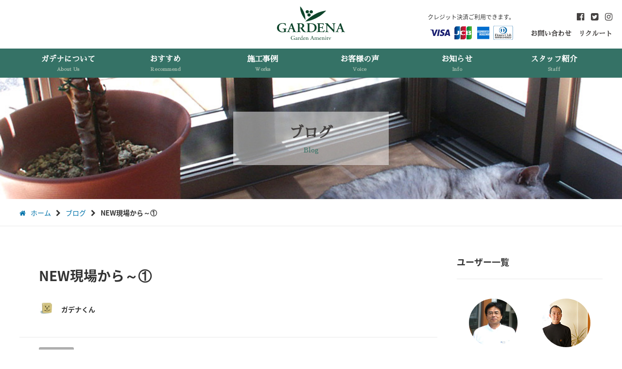

--- FILE ---
content_type: text/html; charset=UTF-8
request_url: https://gardena.co.jp/blog/706.html
body_size: 53680
content:
<!DOCTYPE html>
<html lang="ja">
<head>
<meta charset="UTF-8">
<meta name="viewport" content="width=device-width,initial-scale=1.0">
<title>NEW現場から～① | 株式会社ガデナ</title>
<link rel="shortcut icon" href="https://gardena.co.jp/wp-content/themes/liteplan3.3/favicon.ico">
<meta name='robots' content='max-image-preview:large' />
<link rel='dns-prefetch' href='//www.googletagmanager.com' />
<style id='global-styles-inline-css' type='text/css'>
:root{--wp--preset--aspect-ratio--square: 1;--wp--preset--aspect-ratio--4-3: 4/3;--wp--preset--aspect-ratio--3-4: 3/4;--wp--preset--aspect-ratio--3-2: 3/2;--wp--preset--aspect-ratio--2-3: 2/3;--wp--preset--aspect-ratio--16-9: 16/9;--wp--preset--aspect-ratio--9-16: 9/16;--wp--preset--color--black: #000000;--wp--preset--color--cyan-bluish-gray: #abb8c3;--wp--preset--color--white: #ffffff;--wp--preset--color--pale-pink: #f78da7;--wp--preset--color--vivid-red: #cf2e2e;--wp--preset--color--luminous-vivid-orange: #ff6900;--wp--preset--color--luminous-vivid-amber: #fcb900;--wp--preset--color--light-green-cyan: #7bdcb5;--wp--preset--color--vivid-green-cyan: #00d084;--wp--preset--color--pale-cyan-blue: #8ed1fc;--wp--preset--color--vivid-cyan-blue: #0693e3;--wp--preset--color--vivid-purple: #9b51e0;--wp--preset--gradient--vivid-cyan-blue-to-vivid-purple: linear-gradient(135deg,rgba(6,147,227,1) 0%,rgb(155,81,224) 100%);--wp--preset--gradient--light-green-cyan-to-vivid-green-cyan: linear-gradient(135deg,rgb(122,220,180) 0%,rgb(0,208,130) 100%);--wp--preset--gradient--luminous-vivid-amber-to-luminous-vivid-orange: linear-gradient(135deg,rgba(252,185,0,1) 0%,rgba(255,105,0,1) 100%);--wp--preset--gradient--luminous-vivid-orange-to-vivid-red: linear-gradient(135deg,rgba(255,105,0,1) 0%,rgb(207,46,46) 100%);--wp--preset--gradient--very-light-gray-to-cyan-bluish-gray: linear-gradient(135deg,rgb(238,238,238) 0%,rgb(169,184,195) 100%);--wp--preset--gradient--cool-to-warm-spectrum: linear-gradient(135deg,rgb(74,234,220) 0%,rgb(151,120,209) 20%,rgb(207,42,186) 40%,rgb(238,44,130) 60%,rgb(251,105,98) 80%,rgb(254,248,76) 100%);--wp--preset--gradient--blush-light-purple: linear-gradient(135deg,rgb(255,206,236) 0%,rgb(152,150,240) 100%);--wp--preset--gradient--blush-bordeaux: linear-gradient(135deg,rgb(254,205,165) 0%,rgb(254,45,45) 50%,rgb(107,0,62) 100%);--wp--preset--gradient--luminous-dusk: linear-gradient(135deg,rgb(255,203,112) 0%,rgb(199,81,192) 50%,rgb(65,88,208) 100%);--wp--preset--gradient--pale-ocean: linear-gradient(135deg,rgb(255,245,203) 0%,rgb(182,227,212) 50%,rgb(51,167,181) 100%);--wp--preset--gradient--electric-grass: linear-gradient(135deg,rgb(202,248,128) 0%,rgb(113,206,126) 100%);--wp--preset--gradient--midnight: linear-gradient(135deg,rgb(2,3,129) 0%,rgb(40,116,252) 100%);--wp--preset--font-size--small: 13px;--wp--preset--font-size--medium: 20px;--wp--preset--font-size--large: 36px;--wp--preset--font-size--x-large: 42px;--wp--preset--spacing--20: 0.44rem;--wp--preset--spacing--30: 0.67rem;--wp--preset--spacing--40: 1rem;--wp--preset--spacing--50: 1.5rem;--wp--preset--spacing--60: 2.25rem;--wp--preset--spacing--70: 3.38rem;--wp--preset--spacing--80: 5.06rem;--wp--preset--shadow--natural: 6px 6px 9px rgba(0, 0, 0, 0.2);--wp--preset--shadow--deep: 12px 12px 50px rgba(0, 0, 0, 0.4);--wp--preset--shadow--sharp: 6px 6px 0px rgba(0, 0, 0, 0.2);--wp--preset--shadow--outlined: 6px 6px 0px -3px rgba(255, 255, 255, 1), 6px 6px rgba(0, 0, 0, 1);--wp--preset--shadow--crisp: 6px 6px 0px rgba(0, 0, 0, 1);}:where(.is-layout-flex){gap: 0.5em;}:where(.is-layout-grid){gap: 0.5em;}body .is-layout-flex{display: flex;}.is-layout-flex{flex-wrap: wrap;align-items: center;}.is-layout-flex > :is(*, div){margin: 0;}body .is-layout-grid{display: grid;}.is-layout-grid > :is(*, div){margin: 0;}:where(.wp-block-columns.is-layout-flex){gap: 2em;}:where(.wp-block-columns.is-layout-grid){gap: 2em;}:where(.wp-block-post-template.is-layout-flex){gap: 1.25em;}:where(.wp-block-post-template.is-layout-grid){gap: 1.25em;}.has-black-color{color: var(--wp--preset--color--black) !important;}.has-cyan-bluish-gray-color{color: var(--wp--preset--color--cyan-bluish-gray) !important;}.has-white-color{color: var(--wp--preset--color--white) !important;}.has-pale-pink-color{color: var(--wp--preset--color--pale-pink) !important;}.has-vivid-red-color{color: var(--wp--preset--color--vivid-red) !important;}.has-luminous-vivid-orange-color{color: var(--wp--preset--color--luminous-vivid-orange) !important;}.has-luminous-vivid-amber-color{color: var(--wp--preset--color--luminous-vivid-amber) !important;}.has-light-green-cyan-color{color: var(--wp--preset--color--light-green-cyan) !important;}.has-vivid-green-cyan-color{color: var(--wp--preset--color--vivid-green-cyan) !important;}.has-pale-cyan-blue-color{color: var(--wp--preset--color--pale-cyan-blue) !important;}.has-vivid-cyan-blue-color{color: var(--wp--preset--color--vivid-cyan-blue) !important;}.has-vivid-purple-color{color: var(--wp--preset--color--vivid-purple) !important;}.has-black-background-color{background-color: var(--wp--preset--color--black) !important;}.has-cyan-bluish-gray-background-color{background-color: var(--wp--preset--color--cyan-bluish-gray) !important;}.has-white-background-color{background-color: var(--wp--preset--color--white) !important;}.has-pale-pink-background-color{background-color: var(--wp--preset--color--pale-pink) !important;}.has-vivid-red-background-color{background-color: var(--wp--preset--color--vivid-red) !important;}.has-luminous-vivid-orange-background-color{background-color: var(--wp--preset--color--luminous-vivid-orange) !important;}.has-luminous-vivid-amber-background-color{background-color: var(--wp--preset--color--luminous-vivid-amber) !important;}.has-light-green-cyan-background-color{background-color: var(--wp--preset--color--light-green-cyan) !important;}.has-vivid-green-cyan-background-color{background-color: var(--wp--preset--color--vivid-green-cyan) !important;}.has-pale-cyan-blue-background-color{background-color: var(--wp--preset--color--pale-cyan-blue) !important;}.has-vivid-cyan-blue-background-color{background-color: var(--wp--preset--color--vivid-cyan-blue) !important;}.has-vivid-purple-background-color{background-color: var(--wp--preset--color--vivid-purple) !important;}.has-black-border-color{border-color: var(--wp--preset--color--black) !important;}.has-cyan-bluish-gray-border-color{border-color: var(--wp--preset--color--cyan-bluish-gray) !important;}.has-white-border-color{border-color: var(--wp--preset--color--white) !important;}.has-pale-pink-border-color{border-color: var(--wp--preset--color--pale-pink) !important;}.has-vivid-red-border-color{border-color: var(--wp--preset--color--vivid-red) !important;}.has-luminous-vivid-orange-border-color{border-color: var(--wp--preset--color--luminous-vivid-orange) !important;}.has-luminous-vivid-amber-border-color{border-color: var(--wp--preset--color--luminous-vivid-amber) !important;}.has-light-green-cyan-border-color{border-color: var(--wp--preset--color--light-green-cyan) !important;}.has-vivid-green-cyan-border-color{border-color: var(--wp--preset--color--vivid-green-cyan) !important;}.has-pale-cyan-blue-border-color{border-color: var(--wp--preset--color--pale-cyan-blue) !important;}.has-vivid-cyan-blue-border-color{border-color: var(--wp--preset--color--vivid-cyan-blue) !important;}.has-vivid-purple-border-color{border-color: var(--wp--preset--color--vivid-purple) !important;}.has-vivid-cyan-blue-to-vivid-purple-gradient-background{background: var(--wp--preset--gradient--vivid-cyan-blue-to-vivid-purple) !important;}.has-light-green-cyan-to-vivid-green-cyan-gradient-background{background: var(--wp--preset--gradient--light-green-cyan-to-vivid-green-cyan) !important;}.has-luminous-vivid-amber-to-luminous-vivid-orange-gradient-background{background: var(--wp--preset--gradient--luminous-vivid-amber-to-luminous-vivid-orange) !important;}.has-luminous-vivid-orange-to-vivid-red-gradient-background{background: var(--wp--preset--gradient--luminous-vivid-orange-to-vivid-red) !important;}.has-very-light-gray-to-cyan-bluish-gray-gradient-background{background: var(--wp--preset--gradient--very-light-gray-to-cyan-bluish-gray) !important;}.has-cool-to-warm-spectrum-gradient-background{background: var(--wp--preset--gradient--cool-to-warm-spectrum) !important;}.has-blush-light-purple-gradient-background{background: var(--wp--preset--gradient--blush-light-purple) !important;}.has-blush-bordeaux-gradient-background{background: var(--wp--preset--gradient--blush-bordeaux) !important;}.has-luminous-dusk-gradient-background{background: var(--wp--preset--gradient--luminous-dusk) !important;}.has-pale-ocean-gradient-background{background: var(--wp--preset--gradient--pale-ocean) !important;}.has-electric-grass-gradient-background{background: var(--wp--preset--gradient--electric-grass) !important;}.has-midnight-gradient-background{background: var(--wp--preset--gradient--midnight) !important;}.has-small-font-size{font-size: var(--wp--preset--font-size--small) !important;}.has-medium-font-size{font-size: var(--wp--preset--font-size--medium) !important;}.has-large-font-size{font-size: var(--wp--preset--font-size--large) !important;}.has-x-large-font-size{font-size: var(--wp--preset--font-size--x-large) !important;}
:where(.wp-block-post-template.is-layout-flex){gap: 1.25em;}:where(.wp-block-post-template.is-layout-grid){gap: 1.25em;}
:where(.wp-block-columns.is-layout-flex){gap: 2em;}:where(.wp-block-columns.is-layout-grid){gap: 2em;}
:root :where(.wp-block-pullquote){font-size: 1.5em;line-height: 1.6;}
</style>
<link rel='stylesheet' id='contact-form-7-css' href='https://gardena.co.jp/wp-content/plugins/contact-form-7/includes/css/styles.css?ver=5.9.6' type='text/css' media='all' />
<link rel='stylesheet' id='responsive-lightbox-swipebox-css' href='https://gardena.co.jp/wp-content/plugins/responsive-lightbox/assets/swipebox/swipebox.min.css?ver=2.4.7' type='text/css' media='all' />
<link rel='stylesheet' id='iconfont-css' href='https://gardena.co.jp/wp-content/themes/liteplan3.3/css/module/font-awesome.min.css?ver=5858f85b4715c66b1eaffd3f3b788758' type='text/css' media='all' />
<link rel='stylesheet' id='style-css' href='https://gardena.co.jp/wp-content/themes/liteplan3.3/css/common.css?ver=2023030742240' type='text/css' media='all' />
<link rel='stylesheet' id='slick-css' href='https://gardena.co.jp/wp-content/themes/liteplan3.3/css/module/slick.css?ver=5858f85b4715c66b1eaffd3f3b788758' type='text/css' media='all' />
<link rel='stylesheet' id='slick-theme-css' href='https://gardena.co.jp/wp-content/themes/liteplan3.3/css/module/slick-theme.css?ver=5858f85b4715c66b1eaffd3f3b788758' type='text/css' media='all' />
<link rel='stylesheet' id='slidebars-css' href='https://gardena.co.jp/wp-content/themes/liteplan3.3/css/module/slidebars.min.css?ver=5858f85b4715c66b1eaffd3f3b788758' type='text/css' media='all' />
<script type="text/javascript" src="https://gardena.co.jp/wp-includes/js/jquery/jquery.min.js?ver=3.7.1" id="jquery-core-js"></script>
<script type="text/javascript" src="https://gardena.co.jp/wp-includes/js/jquery/jquery-migrate.min.js?ver=3.4.1" id="jquery-migrate-js"></script>
<script type="text/javascript" src="https://gardena.co.jp/wp-content/plugins/responsive-lightbox/assets/infinitescroll/infinite-scroll.pkgd.min.js?ver=5858f85b4715c66b1eaffd3f3b788758" id="responsive-lightbox-infinite-scroll-js"></script>

<!-- Site Kit によって追加された Google タグ（gtag.js）スニペット -->

<!-- Google アナリティクス スニペット (Site Kit が追加) -->
<script type="text/javascript" src="https://www.googletagmanager.com/gtag/js?id=GT-TXXPLZK4" id="google_gtagjs-js" async></script>
<script type="text/javascript" id="google_gtagjs-js-after">
/* <![CDATA[ */
window.dataLayer = window.dataLayer || [];function gtag(){dataLayer.push(arguments);}
gtag("set","linker",{"domains":["gardena.co.jp"]});
gtag("js", new Date());
gtag("set", "developer_id.dZTNiMT", true);
gtag("config", "GT-TXXPLZK4");
 window._googlesitekit = window._googlesitekit || {}; window._googlesitekit.throttledEvents = []; window._googlesitekit.gtagEvent = (name, data) => { var key = JSON.stringify( { name, data } ); if ( !! window._googlesitekit.throttledEvents[ key ] ) { return; } window._googlesitekit.throttledEvents[ key ] = true; setTimeout( () => { delete window._googlesitekit.throttledEvents[ key ]; }, 5 ); gtag( "event", name, { ...data, event_source: "site-kit" } ); }; 
/* ]]> */
</script>

<!-- Site Kit によって追加された終了 Google タグ（gtag.js）スニペット -->
<meta name="generator" content="Site Kit by Google 1.153.0" /><link rel="canonical" href="https://gardena.co.jp/blog/706.html">
<!-- Global site tag (gtag.js) - Google Analytics -->
<script async src="https://www.googletagmanager.com/gtag/js?id=G-TSREQ553QW"></script>
<script>
  window.dataLayer = window.dataLayer || [];
  function gtag(){dataLayer.push(arguments);}
  gtag('js', new Date());

  gtag('config', 'G-TSREQ553QW');
</script>
</head>

<div class="l-wrapper">
  <header id="tracking" class="l-header sb-slide">
    <div class="l-header_inner">
      <h1 class="l-header_logo"><a href="https://gardena.co.jp/">株式会社ガデナ</a></h1>
			      <div class="md-contactBox">
            <div class="md-contactBox_cell">
      	<ul class="md-contactBox_sns">
				<li><a href="https://www.facebook.com/gardenamenity2287" target="_blank"><span class="fa fa-facebook-official"></span></a></li>        <li><a href="https://twitter.com/GARDENA_Y/" target="_blank"><span class="fa fa-twitter-square"></span></a></li>         <li><a href="https://www.instagram.com/gardena_shimada/" target="_blank"><span class="fa fa-instagram"></span></a></li>        </ul>
      </div>
            
      <div class="md-contactBox_cell"><ul id="menu-header_menu" class="md-contactBox_headerNav menu"><li id="menu-item-12176" class="menu-item menu-item-type-post_type menu-item-object-page menu-item-12176"><a href="https://gardena.co.jp/inquiry">お問い合わせ<span></span></a></li>
<li id="menu-item-12175" class="menu-item menu-item-type-post_type menu-item-object-page menu-item-12175"><a href="https://gardena.co.jp/recruit">リクルート<span></span></a></li>
</ul></div>      </div>
      <figure class="md-credit">
      	<figcaption class="text-12">クレジット決済ご利用できます。</figcaption>
        <img class="md-credit_img" src="https://gardena.co.jp/wp-content/themes/liteplan3.3/img/common/credit_icn.png" alt="クレジット" />
      </figure>
			      <div class="md-gnav"><ul id="menu-main_menu" class="md-dropmenu md-dropmenu--fadeIn menu"><li id="menu-item-19" class="menu-item menu-item-type-custom menu-item-object-custom menu-item-19"><a href="https://gardena.co.jp/company">ガデナについて<span>About Us</span></a></li>
<li id="menu-item-12130" class="menu-item menu-item-type-custom menu-item-object-custom menu-item-12130"><a href="https://gardena.co.jp/recommend">おすすめ<span>Recommend</span></a></li>
<li id="menu-item-12127" class="menu-item menu-item-type-custom menu-item-object-custom menu-item-12127"><a href="https://gardena.co.jp/works">施工事例<span>Works</span></a></li>
<li id="menu-item-13686" class="menu-item menu-item-type-custom menu-item-object-custom menu-item-13686"><a href="https://gardena.co.jp/works/cat/voice">お客様の声<span>Voice</span></a></li>
<li id="menu-item-12131" class="menu-item menu-item-type-custom menu-item-object-custom menu-item-12131"><a href="https://gardena.co.jp/info">お知らせ<span>Info</span></a></li>
<li id="menu-item-18" class="menu-item menu-item-type-post_type menu-item-object-page menu-item-18"><a href="https://gardena.co.jp/staff">スタッフ紹介<span>Staff</span></a></li>
</ul></div>      <p class="l-header_bars l-header_bars--left sb-toggle-left"><a href="#"><span class="l-header_bars--left_icn"></span><span class="l-header_bars--left_text"></span></a></p>
            <p class="l-header_bars l-header_bars--right sb-toggle-right"><a href="#"><span class="l-header_bars--right_icn"></span><span class="l-header_bars--right_text"></span></a></p>    </div>
  </header>
  <div id="sb-site">
      	<div class="md-h1Title">
    	<div class="md-h1Title_inner">
      	<div class="md-h1Title_tilte">
        ブログ        </div>
        <span class="md-h1Title_subtext">Blog</span>        <div class="md-h1Title_tilteBg"></div>
      </div>
	  			  			      				<img src="https://gardena.co.jp/wp-content/uploads/2017/03/header_05.jpg" alt="Blog" />
								
    
		</div>  
    <div class="md-breadcrumb">
	<ul>
<li><a href="https://gardena.co.jp/"><span class="fa fa-home margin-r10"></span>ホーム</a></li><li><span class="fa fa-chevron-right"></span></li><li><a href="https://gardena.co.jp/category/blog">ブログ</a></li><li><span class="fa fa-chevron-right"></span></li><li><strong>NEW現場から～①</strong></li>	</ul>
</div>    		<div class="l-centerMax l-column2 margin-t40">
      <div class="l-column2_main l-column2_main--left">
      	<div class="md-postDetail">
        	<article>
            <header>
            	<div class="md-h2Title md-h2Title--post">
								<h1 class="text-bold">NEW現場から～①</h1>
                <div class="margin-t20">
								              
                <span class="md-articleList_avter">
                  <img src="https://gardena.co.jp/wp-content/uploads/2017/06/smile7-150x150.jpg" alt="ガデナくん" />
                </span>
                                <span class="md-articleList_name">ガデナくん</span>
                </div>
              </div>               
              <div class="l-grid l-grid--gutters md-postDetail_inner">
                <div class="l-grid_col span_5 text-12">
                <a class="md-catIcn" href="https://gardena.co.jp/category/blog">ブログ</a>                </div>
                <div class="l-grid_col l-grid--mgLeft span_7">
                  <ul class="md-postDetail_date">
                    <li><span class="fa fa-clock-o margin-r5"></span>2013年12月1日</li>
                    										                                      </ul>
                </div>
              </div>
              <ul class="md-social"><li><a class="md-social_btn md-social_btn--twitter" href="//twitter.com/share?text=NEW現場から～①｜株式会社ガデナ&amp;https://gardena.co.jp/blog/706.html" onclick="window.open(this.href, 'tweetwindow', 'width=650, height=470, personalbar=0, toolbar=0, scrollbars=1, sizable=1'); return false;"><span class="fa fa-twitter text-28"></span><span>ツイート</span></a></li><li><div id="fb-root"></div><script>(function(d, s, id) { var js, fjs = d.getElementsByTagName(s)[0]; if (d.getElementById(id)) return; js = d.createElement(s); js.id = id; js.src ="//connect.facebook.net/ja_JP/sdk.js#xfbml=1&version=v2.5"; fjs.parentNode.insertBefore(js, fjs); }(document, 'script', 'facebook-jssdk')); </script><div class="fb-like" data-layout="box_count"></div></li><li><a class="md-social_btn md-social_btn--facebook" href="//www.facebook.com/share.php?app_id=1382493005177339&amp;ref=plugin&amp;u=https://gardena.co.jp/blog/706.html" onclick="window.open(this.href, 'FBwindow', 'width=650, height=450, menubar=no, toolbar=no, scrollbars=yes'); return false;"><span class="fa fa-facebook-square text-28"></span><span>シェア</span></a></li><li><a data-pocket-label="pocket" data-pocket-count="vertical" class="pocket-btn" data-lang="en"></a>
					<script type="text/javascript">!function(d,i){if(!d.getElementById(i)){var j=d.createElement("script");j.id=i;j.src="https://widgets.getpocket.com/v1/j/btn.js?v=1";var w=d.getElementById(i);d.body.appendChild(j);}}(document,"pocket-btn-js");</script></li><li><a data-pin-do="buttonPin" data-pin-count="above" data-pin-tall="true" data-pin-lang="ja" data-pin-save="true" href="https://jp.pinterest.com/pin/create/button/?url=https://gardena.co.jp/blog/706.html&media=https://gardena.co.jp/wp-content/themes/liteplan3.3/img/common/logo.svg&description=NEW現場から～①｜株式会社ガデナ"></a></li></ul>    
                          </header>
                        <div class="md-postDetail_inner">
              <div class="md-editor">
                <p>山口県宇部市のエクステリア・ガーデンの施工店　ガデナ宇部店・末次です。</p>
<p>早くも12月突入です。カレンダーも残すところ1枚のみ。</p>
<p>ここの所の急な冷え込みと共に、冬が来たなあとおもう今日この頃です。</p>
<p>&nbsp;</p>
<p>今回から2回に分けて新しい現場の様子をご紹介します。</p>
<p>まずはこちら</p>
<p>↓施工前</p>
<p>&nbsp;</p>
<p>&nbsp;</p>
<p>&nbsp;</p>
<p>&nbsp;</p>
<p>↓　施工中</p>
<p>まずは土工事から開始です。</p>
<p>&nbsp;</p>
<p>こちら側には屋根テラスを施工します。</p>
<p>&nbsp;</p>
<p>屋根テラス完成しました。</p>
<p>&nbsp;</p>
<p>車庫と階段を作成します。</p>
<p>&nbsp;</p>
<p>階段の形が見えてきました。中央はスロープになっていて自転車を押して上がり降りする部分になります。</p>
<p>&nbsp;</p>
<p>こちらは階段を上がったところに作成した門袖です。</p>
<p>&nbsp;</p>
<p>階段部分作成中。上からみたらこんな感じです。</p>
<p>&nbsp;</p>
<p>&nbsp;</p>
<p>&nbsp;</p>
<p>&nbsp;</p>
              </div>
            </div>
                        <footer>
            <ul class="md-social"><li><a class="md-social_btn md-social_btn--twitter" href="//twitter.com/share?text=NEW現場から～①｜株式会社ガデナ&amp;https://gardena.co.jp/blog/706.html" onclick="window.open(this.href, 'tweetwindow', 'width=650, height=470, personalbar=0, toolbar=0, scrollbars=1, sizable=1'); return false;"><span class="fa fa-twitter text-28"></span><span>ツイート</span></a></li><li><div id="fb-root"></div><script>(function(d, s, id) { var js, fjs = d.getElementsByTagName(s)[0]; if (d.getElementById(id)) return; js = d.createElement(s); js.id = id; js.src ="//connect.facebook.net/ja_JP/sdk.js#xfbml=1&version=v2.5"; fjs.parentNode.insertBefore(js, fjs); }(document, 'script', 'facebook-jssdk')); </script><div class="fb-like" data-layout="box_count"></div></li><li><a class="md-social_btn md-social_btn--facebook" href="//www.facebook.com/share.php?app_id=1382493005177339&amp;ref=plugin&amp;u=https://gardena.co.jp/blog/706.html" onclick="window.open(this.href, 'FBwindow', 'width=650, height=450, menubar=no, toolbar=no, scrollbars=yes'); return false;"><span class="fa fa-facebook-square text-28"></span><span>シェア</span></a></li><li><a data-pocket-label="pocket" data-pocket-count="vertical" class="pocket-btn" data-lang="en"></a>
					<script type="text/javascript">!function(d,i){if(!d.getElementById(i)){var j=d.createElement("script");j.id=i;j.src="https://widgets.getpocket.com/v1/j/btn.js?v=1";var w=d.getElementById(i);d.body.appendChild(j);}}(document,"pocket-btn-js");</script></li><li><a data-pin-do="buttonPin" data-pin-count="above" data-pin-tall="true" data-pin-lang="ja" data-pin-save="true" href="https://jp.pinterest.com/pin/create/button/?url=https://gardena.co.jp/blog/706.html&media=https://gardena.co.jp/wp-content/themes/liteplan3.3/img/common/logo.svg&description=NEW現場から～①｜株式会社ガデナ"></a></li></ul>            </footer>
          </article>
					        </div>

        <div class="md-postDetail">
          <div class="md-postlinkBox">
                        <div class="md-postlinkBox_inner md-postlink">
            <a href="https://gardena.co.jp/blog/722.html" rel="next"><i class="fa fa-angle-left"></i></a>            </div>
                                    <div class="md-postlinkBox_inner md-postlink">
            <a href="https://gardena.co.jp/blog/646.html" rel="prev"><i class="fa fa-angle-right"></i></a>            </div>
                      </div>
        </div>
      </div>
      <div class="l-column2_side l-column2_side--right">
        <div id="userlist_widget-7" class="md-widget widget_userlist_widget"><h3 class="md-h3Title md-h3Title--side">ユーザー一覧</h3>    <ul class="md-user md-user--2col clearfix">
      				<li>
					<a href="https://gardena.co.jp/author/staff01">
						            <p class="md-user_img"><img src="https://gardena.co.jp/wp-content/uploads/2017/04/staff01-272x300.jpg" alt="" /></p>
            <div class="md-user_subject">
              <span class="md-user_position">代表取締役</span>
              <span class="md-user_name">島田 勝一</span>
            </div>
         	</a>
        </li>
      				<li>
					<a href="https://gardena.co.jp/author/staff03">
						            <p class="md-user_img"><img src="https://gardena.co.jp/wp-content/uploads/2017/04/staff04.jpg" alt="" /></p>
            <div class="md-user_subject">
              <span class="md-user_position">山口店プランナー</span>
              <span class="md-user_name">朝田 亨</span>
            </div>
         	</a>
        </li>
      				<li>
					<a href="https://gardena.co.jp/author/staff06">
						            <p class="md-user_img"><img src="https://gardena.co.jp/wp-content/uploads/2018/07/1111111-300x300.jpg" alt="" /></p>
            <div class="md-user_subject">
              <span class="md-user_position">宇部店プランナー</span>
              <span class="md-user_name">原田　勝利</span>
            </div>
         	</a>
        </li>
      				<li>
					<a href="https://gardena.co.jp/author/staff12">
						            <p class="md-user_img"><img src="https://gardena.co.jp/wp-content/uploads/2017/06/smile7-280x300.jpg" alt="" /></p>
            <div class="md-user_subject">
              <span class="md-user_position">No1 ? スタッフ！　山口店</span>
              <span class="md-user_name">ガデナくん</span>
            </div>
         	</a>
        </li>
      				<li>
					<a href="https://gardena.co.jp/author/staff44">
						            <p class="md-user_img"><img src="https://gardena.co.jp/wp-content/uploads/2018/09/d11e812601053f6e2b2c09bb698e6563-255x300.jpg" alt="" /></p>
            <div class="md-user_subject">
              <span class="md-user_position">WEB担当</span>
              <span class="md-user_name">島田　めぐみ</span>
            </div>
         	</a>
        </li>
      				<li>
					<a href="https://gardena.co.jp/author/staff02">
						            <p class="md-user_img"><img src="https://gardena.co.jp/wp-content/uploads/2017/04/staff06-260x300.jpg" alt="" /></p>
            <div class="md-user_subject">
              <span class="md-user_position">楽天ショップGADEAME担当</span>
              <span class="md-user_name">島田 いずみ</span>
            </div>
         	</a>
        </li>
          </ul>  
    </div><div id="userpostlist_widget-5" class="md-widget widget_userpostlist_widget"><h3 class="md-h3Title md-h3Title--side">ユーザーの新着記事</h3><ul class="md-articleList md-articleList--thumb"><li><a href="https://gardena.co.jp/blog/22489.html" class="md-articleList_anchor"><div class="md-articleList_subject"><span class="md-articleList_date">2025年08月08日</span><span class="md-articleList_title">夏季休業のお知らせ</span></div><p class="md-articleList_thumb"><img src="https://gardena.co.jp/wp-content/uploads/2025/08/phonto-226x300.jpg" alt="夏季休業のお知らせ" /></p></a></li><li><a href="https://gardena.co.jp/blog/22429.html" class="md-articleList_anchor"><div class="md-articleList_subject"><span class="md-articleList_date">2025年06月07日</span><span class="md-articleList_title">本物以上に本物らしい？【苔】</span></div><p class="md-articleList_thumb"><img src="https://gardena.co.jp/wp-content/uploads/2025/06/IMG_8487-300x225.jpg" alt="本物以上に本物らしい？【苔】" /></p></a></li><li><a href="https://gardena.co.jp/blog/22402.html" class="md-articleList_anchor"><div class="md-articleList_subject"><span class="md-articleList_date">2025年06月03日</span><span class="md-articleList_title">EXフェア2025で見つけた‘‘これからのカタチ‘‘</span></div><p class="md-articleList_thumb"><img src="https://gardena.co.jp/wp-content/uploads/2025/06/IMG_8697-225x300.jpg" alt="EXフェア2025で見つけた‘‘これからのカタチ‘‘" /></p></a></li><li><a href="https://gardena.co.jp/blog/22385.html" class="md-articleList_anchor"><div class="md-articleList_subject"><span class="md-articleList_date">2025年04月26日</span><span class="md-articleList_title">GW休業のお知らせ</span></div><p class="md-articleList_thumb"><img src="https://gardena.co.jp/wp-content/uploads/2025/04/IMG_7843-1-300x225.jpg" alt="GW休業のお知らせ" /></p></a></li><li><a href="https://gardena.co.jp/blog/22353.html" class="md-articleList_anchor"><div class="md-articleList_subject"><span class="md-articleList_date">2025年04月16日</span><span class="md-articleList_title">EXPO2025　大阪・関西万博へ行ってきました。</span></div><p class="md-articleList_thumb"><img src="https://gardena.co.jp/wp-content/uploads/2025/04/IMG_7699-e1744791637284-146x300.jpg" alt="EXPO2025　大阪・関西万博へ行ってきました。" /></p></a></li></ul></div><div id="customarchive_widget-4" class="md-widget widget_customarchive_widget"><h3 class="md-h3Title md-h3Title--side">カスタム月別アーカイブ</h3><select name="archive-dropdown" onChange='document.location.href=this.options[this.selectedIndex].value;'><option value="">月を選択</option>	<option value='https://gardena.co.jp/date/2025/08?author_name=staff12'> 2025年8月 &nbsp;(1)</option>
	<option value='https://gardena.co.jp/date/2025/06?author_name=staff12'> 2025年6月 &nbsp;(2)</option>
	<option value='https://gardena.co.jp/date/2025/04?author_name=staff12'> 2025年4月 &nbsp;(2)</option>
	<option value='https://gardena.co.jp/date/2025/03?author_name=staff12'> 2025年3月 &nbsp;(1)</option>
	<option value='https://gardena.co.jp/date/2025/01?author_name=staff12'> 2025年1月 &nbsp;(2)</option>
	<option value='https://gardena.co.jp/date/2024/12?author_name=staff12'> 2024年12月 &nbsp;(3)</option>
	<option value='https://gardena.co.jp/date/2024/11?author_name=staff12'> 2024年11月 &nbsp;(1)</option>
	<option value='https://gardena.co.jp/date/2024/09?author_name=staff12'> 2024年9月 &nbsp;(3)</option>
	<option value='https://gardena.co.jp/date/2024/08?author_name=staff12'> 2024年8月 &nbsp;(3)</option>
	<option value='https://gardena.co.jp/date/2024/07?author_name=staff12'> 2024年7月 &nbsp;(3)</option>
	<option value='https://gardena.co.jp/date/2024/04?author_name=staff12'> 2024年4月 &nbsp;(1)</option>
	<option value='https://gardena.co.jp/date/2023/08?author_name=staff12'> 2023年8月 &nbsp;(1)</option>
	<option value='https://gardena.co.jp/date/2023/04?author_name=staff12'> 2023年4月 &nbsp;(1)</option>
	<option value='https://gardena.co.jp/date/2023/02?author_name=staff12'> 2023年2月 &nbsp;(1)</option>
	<option value='https://gardena.co.jp/date/2023/01?author_name=staff12'> 2023年1月 &nbsp;(2)</option>
	<option value='https://gardena.co.jp/date/2022/12?author_name=staff12'> 2022年12月 &nbsp;(1)</option>
	<option value='https://gardena.co.jp/date/2021/11?author_name=staff12'> 2021年11月 &nbsp;(1)</option>
	<option value='https://gardena.co.jp/date/2021/10?author_name=staff12'> 2021年10月 &nbsp;(3)</option>
	<option value='https://gardena.co.jp/date/2021/09?author_name=staff12'> 2021年9月 &nbsp;(1)</option>
	<option value='https://gardena.co.jp/date/2021/08?author_name=staff12'> 2021年8月 &nbsp;(1)</option>
	<option value='https://gardena.co.jp/date/2021/07?author_name=staff12'> 2021年7月 &nbsp;(2)</option>
	<option value='https://gardena.co.jp/date/2021/06?author_name=staff12'> 2021年6月 &nbsp;(1)</option>
	<option value='https://gardena.co.jp/date/2021/05?author_name=staff12'> 2021年5月 &nbsp;(2)</option>
	<option value='https://gardena.co.jp/date/2021/04?author_name=staff12'> 2021年4月 &nbsp;(1)</option>
	<option value='https://gardena.co.jp/date/2021/02?author_name=staff12'> 2021年2月 &nbsp;(1)</option>
	<option value='https://gardena.co.jp/date/2021/01?author_name=staff12'> 2021年1月 &nbsp;(2)</option>
	<option value='https://gardena.co.jp/date/2020/12?author_name=staff12'> 2020年12月 &nbsp;(1)</option>
	<option value='https://gardena.co.jp/date/2020/11?author_name=staff12'> 2020年11月 &nbsp;(1)</option>
	<option value='https://gardena.co.jp/date/2020/08?author_name=staff12'> 2020年8月 &nbsp;(1)</option>
	<option value='https://gardena.co.jp/date/2020/07?author_name=staff12'> 2020年7月 &nbsp;(1)</option>
	<option value='https://gardena.co.jp/date/2020/06?author_name=staff12'> 2020年6月 &nbsp;(1)</option>
	<option value='https://gardena.co.jp/date/2020/04?author_name=staff12'> 2020年4月 &nbsp;(3)</option>
	<option value='https://gardena.co.jp/date/2020/02?author_name=staff12'> 2020年2月 &nbsp;(1)</option>
	<option value='https://gardena.co.jp/date/2020/01?author_name=staff12'> 2020年1月 &nbsp;(1)</option>
	<option value='https://gardena.co.jp/date/2019/12?author_name=staff12'> 2019年12月 &nbsp;(2)</option>
	<option value='https://gardena.co.jp/date/2019/10?author_name=staff12'> 2019年10月 &nbsp;(3)</option>
	<option value='https://gardena.co.jp/date/2019/08?author_name=staff12'> 2019年8月 &nbsp;(1)</option>
	<option value='https://gardena.co.jp/date/2019/04?author_name=staff12'> 2019年4月 &nbsp;(1)</option>
	<option value='https://gardena.co.jp/date/2019/03?author_name=staff12'> 2019年3月 &nbsp;(1)</option>
	<option value='https://gardena.co.jp/date/2019/02?author_name=staff12'> 2019年2月 &nbsp;(1)</option>
	<option value='https://gardena.co.jp/date/2019/01?author_name=staff12'> 2019年1月 &nbsp;(1)</option>
	<option value='https://gardena.co.jp/date/2018/12?author_name=staff12'> 2018年12月 &nbsp;(2)</option>
	<option value='https://gardena.co.jp/date/2018/11?author_name=staff12'> 2018年11月 &nbsp;(1)</option>
	<option value='https://gardena.co.jp/date/2018/10?author_name=staff12'> 2018年10月 &nbsp;(4)</option>
	<option value='https://gardena.co.jp/date/2018/09?author_name=staff12'> 2018年9月 &nbsp;(2)</option>
	<option value='https://gardena.co.jp/date/2018/08?author_name=staff12'> 2018年8月 &nbsp;(4)</option>
	<option value='https://gardena.co.jp/date/2018/07?author_name=staff12'> 2018年7月 &nbsp;(4)</option>
	<option value='https://gardena.co.jp/date/2018/06?author_name=staff12'> 2018年6月 &nbsp;(1)</option>
	<option value='https://gardena.co.jp/date/2018/05?author_name=staff12'> 2018年5月 &nbsp;(2)</option>
	<option value='https://gardena.co.jp/date/2018/04?author_name=staff12'> 2018年4月 &nbsp;(5)</option>
	<option value='https://gardena.co.jp/date/2018/03?author_name=staff12'> 2018年3月 &nbsp;(7)</option>
	<option value='https://gardena.co.jp/date/2018/02?author_name=staff12'> 2018年2月 &nbsp;(6)</option>
	<option value='https://gardena.co.jp/date/2018/01?author_name=staff12'> 2018年1月 &nbsp;(3)</option>
	<option value='https://gardena.co.jp/date/2017/12?author_name=staff12'> 2017年12月 &nbsp;(7)</option>
	<option value='https://gardena.co.jp/date/2017/11?author_name=staff12'> 2017年11月 &nbsp;(8)</option>
	<option value='https://gardena.co.jp/date/2017/10?author_name=staff12'> 2017年10月 &nbsp;(8)</option>
	<option value='https://gardena.co.jp/date/2017/09?author_name=staff12'> 2017年9月 &nbsp;(9)</option>
	<option value='https://gardena.co.jp/date/2017/08?author_name=staff12'> 2017年8月 &nbsp;(5)</option>
	<option value='https://gardena.co.jp/date/2017/07?author_name=staff12'> 2017年7月 &nbsp;(9)</option>
	<option value='https://gardena.co.jp/date/2017/06?author_name=staff12'> 2017年6月 &nbsp;(11)</option>
	<option value='https://gardena.co.jp/date/2017/05?author_name=staff12'> 2017年5月 &nbsp;(3)</option>
	<option value='https://gardena.co.jp/date/2017/04?author_name=staff12'> 2017年4月 &nbsp;(5)</option>
	<option value='https://gardena.co.jp/date/2017/03?author_name=staff12'> 2017年3月 &nbsp;(1)</option>
	<option value='https://gardena.co.jp/date/2017/02?author_name=staff12'> 2017年2月 &nbsp;(4)</option>
	<option value='https://gardena.co.jp/date/2017/01?author_name=staff12'> 2017年1月 &nbsp;(2)</option>
	<option value='https://gardena.co.jp/date/2016/12?author_name=staff12'> 2016年12月 &nbsp;(3)</option>
	<option value='https://gardena.co.jp/date/2016/11?author_name=staff12'> 2016年11月 &nbsp;(1)</option>
	<option value='https://gardena.co.jp/date/2016/09?author_name=staff12'> 2016年9月 &nbsp;(3)</option>
	<option value='https://gardena.co.jp/date/2016/08?author_name=staff12'> 2016年8月 &nbsp;(2)</option>
	<option value='https://gardena.co.jp/date/2016/07?author_name=staff12'> 2016年7月 &nbsp;(2)</option>
	<option value='https://gardena.co.jp/date/2016/05?author_name=staff12'> 2016年5月 &nbsp;(1)</option>
	<option value='https://gardena.co.jp/date/2016/04?author_name=staff12'> 2016年4月 &nbsp;(5)</option>
	<option value='https://gardena.co.jp/date/2016/03?author_name=staff12'> 2016年3月 &nbsp;(4)</option>
	<option value='https://gardena.co.jp/date/2016/02?author_name=staff12'> 2016年2月 &nbsp;(4)</option>
	<option value='https://gardena.co.jp/date/2016/01?author_name=staff12'> 2016年1月 &nbsp;(4)</option>
	<option value='https://gardena.co.jp/date/2015/12?author_name=staff12'> 2015年12月 &nbsp;(3)</option>
	<option value='https://gardena.co.jp/date/2015/11?author_name=staff12'> 2015年11月 &nbsp;(2)</option>
	<option value='https://gardena.co.jp/date/2015/10?author_name=staff12'> 2015年10月 &nbsp;(3)</option>
	<option value='https://gardena.co.jp/date/2015/09?author_name=staff12'> 2015年9月 &nbsp;(3)</option>
	<option value='https://gardena.co.jp/date/2015/08?author_name=staff12'> 2015年8月 &nbsp;(3)</option>
	<option value='https://gardena.co.jp/date/2015/07?author_name=staff12'> 2015年7月 &nbsp;(4)</option>
	<option value='https://gardena.co.jp/date/2015/06?author_name=staff12'> 2015年6月 &nbsp;(4)</option>
	<option value='https://gardena.co.jp/date/2015/05?author_name=staff12'> 2015年5月 &nbsp;(6)</option>
	<option value='https://gardena.co.jp/date/2015/04?author_name=staff12'> 2015年4月 &nbsp;(3)</option>
	<option value='https://gardena.co.jp/date/2015/03?author_name=staff12'> 2015年3月 &nbsp;(5)</option>
	<option value='https://gardena.co.jp/date/2015/02?author_name=staff12'> 2015年2月 &nbsp;(4)</option>
	<option value='https://gardena.co.jp/date/2015/01?author_name=staff12'> 2015年1月 &nbsp;(3)</option>
	<option value='https://gardena.co.jp/date/2014/12?author_name=staff12'> 2014年12月 &nbsp;(4)</option>
	<option value='https://gardena.co.jp/date/2014/11?author_name=staff12'> 2014年11月 &nbsp;(5)</option>
	<option value='https://gardena.co.jp/date/2014/10?author_name=staff12'> 2014年10月 &nbsp;(2)</option>
	<option value='https://gardena.co.jp/date/2014/09?author_name=staff12'> 2014年9月 &nbsp;(4)</option>
	<option value='https://gardena.co.jp/date/2014/08?author_name=staff12'> 2014年8月 &nbsp;(4)</option>
	<option value='https://gardena.co.jp/date/2014/07?author_name=staff12'> 2014年7月 &nbsp;(4)</option>
	<option value='https://gardena.co.jp/date/2014/06?author_name=staff12'> 2014年6月 &nbsp;(5)</option>
	<option value='https://gardena.co.jp/date/2014/05?author_name=staff12'> 2014年5月 &nbsp;(4)</option>
	<option value='https://gardena.co.jp/date/2014/04?author_name=staff12'> 2014年4月 &nbsp;(4)</option>
	<option value='https://gardena.co.jp/date/2014/03?author_name=staff12'> 2014年3月 &nbsp;(4)</option>
	<option value='https://gardena.co.jp/date/2014/02?author_name=staff12'> 2014年2月 &nbsp;(3)</option>
	<option value='https://gardena.co.jp/date/2014/01?author_name=staff12'> 2014年1月 &nbsp;(3)</option>
	<option value='https://gardena.co.jp/date/2013/12?author_name=staff12'> 2013年12月 &nbsp;(4)</option>
	<option value='https://gardena.co.jp/date/2013/11?author_name=staff12'> 2013年11月 &nbsp;(3)</option>
	<option value='https://gardena.co.jp/date/2013/10?author_name=staff12'> 2013年10月 &nbsp;(4)</option>
	<option value='https://gardena.co.jp/date/2013/09?author_name=staff12'> 2013年9月 &nbsp;(4)</option>
	<option value='https://gardena.co.jp/date/2013/08?author_name=staff12'> 2013年8月 &nbsp;(4)</option>
	<option value='https://gardena.co.jp/date/2013/07?author_name=staff12'> 2013年7月 &nbsp;(4)</option>
	<option value='https://gardena.co.jp/date/2013/06?author_name=staff12'> 2013年6月 &nbsp;(5)</option>
	<option value='https://gardena.co.jp/date/2013/05?author_name=staff12'> 2013年5月 &nbsp;(1)</option>
	<option value='https://gardena.co.jp/date/2013/04?author_name=staff12'> 2013年4月 &nbsp;(4)</option>
	<option value='https://gardena.co.jp/date/2013/03?author_name=staff12'> 2013年3月 &nbsp;(4)</option>
	<option value='https://gardena.co.jp/date/2013/02?author_name=staff12'> 2013年2月 &nbsp;(4)</option>
	<option value='https://gardena.co.jp/date/2013/01?author_name=staff12'> 2013年1月 &nbsp;(3)</option>
	<option value='https://gardena.co.jp/date/2012/12?author_name=staff12'> 2012年12月 &nbsp;(5)</option>
	<option value='https://gardena.co.jp/date/2012/11?author_name=staff12'> 2012年11月 &nbsp;(3)</option>
	<option value='https://gardena.co.jp/date/2012/10?author_name=staff12'> 2012年10月 &nbsp;(4)</option>
	<option value='https://gardena.co.jp/date/2012/09?author_name=staff12'> 2012年9月 &nbsp;(4)</option>
	<option value='https://gardena.co.jp/date/2012/08?author_name=staff12'> 2012年8月 &nbsp;(1)</option>
</select></div><div id="authorcategory_widget-4" class="md-widget widget_authorcategory_widget"><h3 class="md-h3Title md-h3Title--side">著者関連カテゴリー</h3><ul><li><a href="https://gardena.co.jp/category/blog">ブログ</a></li><li><a href="https://gardena.co.jp/category/blog/%e5%b7%a5%e4%ba%8b%e3%80%80%e5%9f%ba%e7%a4%8e%e3%82%84%e4%b8%8b%e5%9c%b0">工事　基礎や下地</a></li><li><a href="https://gardena.co.jp/category/blog/%e5%b7%a5%e4%ba%8b%e3%80%80%e4%bb%95%e4%b8%8a%e3%81%ae%e6%a7%98%e5%ad%90">工事　仕上の様子</a></li><li><a href="https://gardena.co.jp/category/blog/%e3%81%86%e3%82%8c%e3%81%97%e3%81%84%e5%87%ba%e6%9d%a5%e4%ba%8b">うれしい出来事</a></li><li><a href="https://gardena.co.jp/category/blog/%e5%95%86%e5%93%81%e3%83%bb%e6%9d%90%e6%96%99%e3%83%bb%e7%b4%a0%e6%9d%90">商品・材料・素材</a></li><li><a href="https://gardena.co.jp/category/blog/%e6%84%9b%e7%8a%ac%e5%ae%b6%e4%bd%8f%e5%ae%85%e3%82%b3%e3%83%bc%e3%83%87%e3%82%a3%e3%83%8d%e3%83%bc%e3%82%bf%e3%83%bc%e3%81%a7%e3%81%99%e3%81%8b%e3%82%89">愛犬家住宅コーディネーターですから</a></li><li><a href="https://gardena.co.jp/category/blog/%e6%a4%8d%e7%89%a9%e3%81%ae%e3%81%8a%e5%8b%89%e5%bc%b7%e3%80%81%e3%80%81%e3%80%81%e3%80%81%e3%80%81">植物のお勉強、、、、、</a></li></ul></div>      </div>
    </div>        
    <footer class="l-footer">
      <div class="l-centerMax l-centerMax--fixed">
      	<div class="l-footer_widget">
        	        	<div class="l-footer_widgetBox md-store">
            <p class="md-store_title">ガデナ山口店</p>
                        <p class="md-store_img"><img src="https://gardena.co.jp/wp-content/uploads/2017/03/yamaguchi_shop-300x225.jpg" alt="ガデナ山口店" /><p>
          	            <p class="md-store_tel text-c"><span class="fa fa-phone-square margin-r10"></span>080-3896-4055　</p>
                        <ul class="md-store_info md-store_info--fotter">
            	<li><span class="md-store_icn">住　所</span><span>山口県山口市中央3-3-6</span></li>            	<li><span class="md-store_icn">営業時間</span><span>9：00～18：00(月曜定休)</span></li>            	<li><span class="md-store_icn">FAX</span><span>083-921-8741</span></li>            </ul>
          </div>
                            	<div class="l-footer_widgetBox md-store">
          	<p class="md-store_title">ガデナ宇部店</p>
                        <p class="md-store_img"><img src="https://gardena.co.jp/wp-content/uploads/2017/03/ube_shop-300x200.jpg" alt="ガデナ宇部店" /><p>
          	            <p class="md-store_tel text-c"><span class="fa fa-phone-square margin-r10"></span>0836-37-2287</p>
                        <ul class="md-store_info md-store_info--fotter">
            	<li><span class="md-store_icn">住　所</span><span>山口県宇部市昭和町3-12-25(太和物産内)</span></li>            	<li><span class="md-store_icn">営業時間</span><span>9：00～18：00(月曜定休)</span></li>            	<li><span class="md-store_icn">FAX</span><span>0836-22-3447</span></li>            </ul>
          </div>
                  </div>
      </div>
      <div class="l-footer_nav">
        <div class="l-footer_manage">
        	<div class="l-footer_manageBox">
						<div class="md-fnav"><ul id="menu-footer_menu" class="menu"><li id="menu-item-15313" class="menu-item menu-item-type-post_type menu-item-object-page menu-item-15313"><a href="https://gardena.co.jp/link">リンク<span></span></a></li>
<li id="menu-item-13507" class="menu-item menu-item-type-post_type menu-item-object-page menu-item-13507"><a href="https://gardena.co.jp/privacy">プライバシーポリシー<span></span></a></li>
</ul></div>        	</div>
        	<div class="l-footer_manageBox">
          	<small class="l-fotter_copy">Copyright &copy; 2000-<script type="text/javascript">myDate = new Date();myYear = myDate.getFullYear();document.write(myYear);</script> 株式会社ガデナ</small>
          </div>
        </div>
      </div>
    </footer>
  </div>
</div>
<div class="is-pagetop"><a href="#"><img src="https://gardena.co.jp/wp-content/themes/liteplan3.3/img/common/pagetop.svg" alt="pagetop" /></a></div>
			<div class="md-drawrMenu sb-slidebar sb-left sb-style-push">
      <figure class="md-creditSp">
      	<figcaption class="text-12">クレジット決済ご利用できます。</figcaption>
        <img class="md-creditSp_img" src="https://gardena.co.jp/wp-content/themes/liteplan3.3/img/common/credit_icn.png" alt="クレジット" />
      </figure>
      <p class="md-drawrMenu_title">メニュー</p>
      <div class="menu-drawr_menu-container"><ul id="menu-drawr_menu" class="menu"><li id="menu-item-12272" class="menu-item menu-item-type-post_type menu-item-object-page menu-item-home menu-item-12272"><a href="https://gardena.co.jp/">ホーム<span>Home</span></a></li>
<li id="menu-item-12264" class="menu-item menu-item-type-custom menu-item-object-custom menu-item-12264"><a href="https://gardena.co.jp/recommend">おすすめ<span>Recommend</span></a></li>
<li id="menu-item-12265" class="menu-item menu-item-type-custom menu-item-object-custom menu-item-12265"><a href="https://gardena.co.jp/works">施工事例<span>Works</span></a></li>
<li id="menu-item-12258" class="menu-item menu-item-type-custom menu-item-object-custom menu-item-has-children menu-item-12258"><a href="#">ガデナについて<span>About Us</span></a>
<ul class="sub-menu">
	<li id="menu-item-12263" class="menu-item menu-item-type-post_type menu-item-object-page menu-item-12263"><a href="https://gardena.co.jp/company">会社案内<span></span></a></li>
	<li id="menu-item-12262" class="menu-item menu-item-type-post_type menu-item-object-page menu-item-12262"><a href="https://gardena.co.jp/concept">コンセプト<span></span></a></li>
	<li id="menu-item-12261" class="menu-item menu-item-type-post_type menu-item-object-page menu-item-12261"><a href="https://gardena.co.jp/flow">ご提案から完成まで<span></span></a></li>
	<li id="menu-item-12260" class="menu-item menu-item-type-post_type menu-item-object-page menu-item-12260"><a href="https://gardena.co.jp/idea">基礎工事に関する考え<span></span></a></li>
	<li id="menu-item-12259" class="menu-item menu-item-type-post_type menu-item-object-page menu-item-12259"><a href="https://gardena.co.jp/construction">工事保証について<span></span></a></li>
</ul>
</li>
<li id="menu-item-12266" class="menu-item menu-item-type-taxonomy menu-item-object-works_cat menu-item-12266"><a href="https://gardena.co.jp/works/cat/voice">お客様の声<span>Voice</span></a></li>
<li id="menu-item-12267" class="menu-item menu-item-type-custom menu-item-object-custom menu-item-12267"><a href="https://gardena.co.jp/info">お知らせ<span>Info</span></a></li>
<li id="menu-item-12270" class="menu-item menu-item-type-post_type menu-item-object-page menu-item-12270"><a href="https://gardena.co.jp/staff">スタッフ紹介<span>Staff</span></a></li>
<li id="menu-item-12268" class="menu-item menu-item-type-post_type menu-item-object-page menu-item-12268"><a href="https://gardena.co.jp/recruit">リクルート<span>Recruit</span></a></li>
<li id="menu-item-12269" class="menu-item menu-item-type-post_type menu-item-object-page menu-item-12269"><a href="https://gardena.co.jp/inquiry">お問い合わせ<span>Contact</span></a></li>
</ul></div>		</div>
	  	<div class="md-drawrMenu sb-slidebar sb-right sb-style-push">
    	      <p class="md-drawrMenu_title">SNS</p>
      <ul class="md-drawrMenu_sns">
				        <li><a href="https://www.facebook.com/gardenamenity2287" target="_blank"><i class="fa fa-facebook-official"></i>facebook</a></li>
				                <li><a href="https://twitter.com/GARDENA_Y/" target="_blank"><i class="fa fa-twitter-square"></i>Twitter</a></li>
				                <li><a href="https://www.instagram.com/gardena_shimada/" target="_blank"><i class="fa fa-instagram"></i>instagram</a></li>
				      </ul>
            <p class="md-drawrMenu_title">お問い合わせ</p>
      				<div class="md-drawrContact">
        	<p class="md-drawrContact_title">ガデナ山口店</p>
          <p class="md-drawrContact_tel"><a href="tel:080-3896-4055　" class="md-btn md-btn--border"><i class="fa fa-phone-square margin-r10"></i>080-3896-4055　</a></p>          <p>9：00～18：00(月曜定休)</p>        </div>
            				<div class="md-drawrContact">
        	<p class="md-drawrContact_title">ガデナ宇部店</p>
          <p class="md-drawrContact_tel"><a href="tel:0836-37-2287" class="md-btn md-btn--border"><i class="fa fa-phone-square margin-r10"></i>0836-37-2287</a></p>          <p>9：00～18：00(月曜定休)</p>        </div>
        	</div>  
<script type="text/javascript" src="https://gardena.co.jp/wp-content/plugins/contact-form-7/includes/swv/js/index.js?ver=5.9.6" id="swv-js"></script>
<script type="text/javascript" id="contact-form-7-js-extra">
/* <![CDATA[ */
var wpcf7 = {"api":{"root":"https:\/\/gardena.co.jp\/wp-json\/","namespace":"contact-form-7\/v1"}};
/* ]]> */
</script>
<script type="text/javascript" src="https://gardena.co.jp/wp-content/plugins/contact-form-7/includes/js/index.js?ver=5.9.6" id="contact-form-7-js"></script>
<script type="text/javascript" src="https://gardena.co.jp/wp-content/plugins/responsive-lightbox/assets/swipebox/jquery.swipebox.min.js?ver=2.4.7" id="responsive-lightbox-swipebox-js"></script>
<script type="text/javascript" src="https://gardena.co.jp/wp-includes/js/underscore.min.js?ver=1.13.4" id="underscore-js"></script>
<script type="text/javascript" id="responsive-lightbox-js-before">
/* <![CDATA[ */
var rlArgs = {"script":"swipebox","selector":"lightbox","customEvents":"","activeGalleries":true,"animation":true,"hideCloseButtonOnMobile":false,"removeBarsOnMobile":false,"hideBars":true,"hideBarsDelay":5000,"videoMaxWidth":1080,"useSVG":true,"loopAtEnd":false,"woocommerce_gallery":false,"ajaxurl":"https:\/\/gardena.co.jp\/wp-admin\/admin-ajax.php","nonce":"256399d327","preview":false,"postId":706,"scriptExtension":false};
/* ]]> */
</script>
<script type="text/javascript" src="https://gardena.co.jp/wp-content/plugins/responsive-lightbox/js/front.js?ver=2.4.7" id="responsive-lightbox-js"></script>
<script type="text/javascript" src="https://gardena.co.jp/wp-content/themes/liteplan3.3/js/module/slidebars.min.js?ver=1.0" id="slidebars-js"></script>
<script type="text/javascript" src="https://gardena.co.jp/wp-content/themes/liteplan3.3/js/common.js?ver=1.0" id="commonjs-js"></script>
<script type="text/javascript" src="https://gardena.co.jp/wp-content/themes/liteplan3.3/js/module/tracking.js?ver=1.0" id="trackingjs-js"></script>
<script type="text/javascript" src="https://gardena.co.jp/wp-content/themes/liteplan3.3/js/module/slick.min.js?ver=1.0" id="slick-js"></script>
<script type="text/javascript" src="https://gardena.co.jp/wp-content/plugins/lazy-load/js/jquery.sonar.min.js?ver=0.6.1" id="jquery-sonar-js"></script>
<script type="text/javascript" src="https://gardena.co.jp/wp-content/plugins/lazy-load/js/lazy-load.js?ver=0.6.1" id="wpcom-lazy-load-images-js"></script>
<script type="text/javascript" src="https://gardena.co.jp/wp-content/plugins/google-site-kit/dist/assets/js/googlesitekit-events-provider-contact-form-7-84e9a1056bc4922b7cbd.js" id="googlesitekit-events-provider-contact-form-7-js" defer></script>
<script>
	(function(jQuery) {
		jQuery(document).ready(function() {
			jQuery.slidebars();
		});
	}) (jQuery);

			
</script>
<!--  Pinterest -->
<script async defer src="//assets.pinterest.com/js/pinit.js"></script>
</body>
</html>

--- FILE ---
content_type: text/css
request_url: https://gardena.co.jp/wp-content/themes/liteplan3.3/css/common.css?ver=2023030742240
body_size: 49844
content:
/*! normalize.css v2.1.3 | MIT License | git.io/normalize */@import url(https://fonts.googleapis.com/earlyaccess/notosansjapanese.css);@import url(https://fonts.googleapis.com/earlyaccess/sawarabimincho.css);article,aside,details,figcaption,figure,footer,header,hgroup,main,nav,section,summary{display:block}audio,canvas,video{display:inline-block}audio:not([controls]){display:none;height:0}[hidden],template{display:none}html{font-family:sans-serif;-ms-text-size-adjust:100%;-webkit-text-size-adjust:100%}body{margin:0}a{background:transparent}a:focus{outline:thin dotted}a:active,a:hover{outline:0}h1{font-size:2em;margin:0.67em 0}abbr[title]{border-bottom:1px dotted}b,strong{font-weight:bold}dfn{font-style:italic}hr{-moz-box-sizing:content-box;box-sizing:content-box;height:0}mark{background:#ff0;color:#000}code,kbd,pre,samp{font-family:monospace, serif;font-size:1em}pre{white-space:pre-wrap}q{quotes:"\201C" "\201D" "\2018" "\2019"}small{font-size:80%}sub,sup{font-size:75%;line-height:0;position:relative;vertical-align:baseline}sup{top:-0.5em}sub{bottom:-0.25em}img{border:0}svg:not(:root){overflow:hidden}figure{margin:0}fieldset{border:1px solid #c0c0c0;margin:0 2px;padding:0.35em 0.625em 0.75em}legend{border:0;padding:0}button,input,select,textarea{font-family:inherit;font-size:100%;margin:0}button,input{line-height:normal}button,select{text-transform:none}button,html input[type="button"],input[type="reset"],input[type="submit"]{-webkit-appearance:button;cursor:pointer}button[disabled],html input[disabled]{cursor:default}input[type="checkbox"],input[type="radio"]{box-sizing:border-box;padding:0}input[type="search"]{-webkit-appearance:textfield;-moz-box-sizing:content-box;-webkit-box-sizing:content-box;box-sizing:content-box}input[type="search"]::-webkit-search-cancel-button,input[type="search"]::-webkit-search-decoration{-webkit-appearance:none}button::-moz-focus-inner,input::-moz-focus-inner{border:0;padding:0}textarea{overflow:auto;vertical-align:top}table{border-collapse:collapse;border-spacing:0}body,div,dl,dt,dd,ul,li,menu,h1,h2,h3,h4,h5,h6{margin:0;padding:0}ul,menu{list-style:none}h1,h2,h3,h4,h5,h6,big,small{font-size:100%;font-weight:normal}html{font-size:62.5%}body{font-family:'Noto Sans Japanese', Verdana, Roboto, 'Droid Sans', 'メイリオ', Meiryo, 'ＭＳ Ｐゴシック', 'ヒラギノ角ゴ Pro W3', 'Hiragino Kaku Gothic ProN', sans-serif;font-size:16px;color:#333;background:#FFF;overflow-x:hidden;line-height:1.6}a{text-decoration:none;color:#0073aa}input[type="text"],input[type="tel"],input[type="email"],input[type="url"],input[type="password"],textarea{padding:8px;width:100%;border:none;-webkit-border-radius:5px;-moz-border-radius:5px;-ms-border-radius:5px;border-radius:5px;-webkit-box-sizing:border-box;-moz-box-sizing:border-box;-ms-box-sizing:border-box;box-sizing:border-box}input[type="button"]{background:none}input[type="submit"]{border:none}select{padding:10px;width:100%;cursor:pointer}p{margin-top:0}#swipebox-close{top:30px}@media print{body{width:1200px !important;transform:scale(0.8);-moz-transform:scale(0.8);-webkit-transform:scale(0.8);transform-origin:0 0}}.clearfix:after{display:block;height:0px;content:".";clear:both;visibility:hidden}.clear{height:1px !important;overflow:hidden;clear:both}.hr-clear{margin:0;padding:0;border:0}.block-c{margin:0 auto}.block-l{float:left !important}.block-r{float:right !important}.block-t{overflow:auto}.text-c{text-align:center}.text-r{text-align:right}.margin-0{margin:0px !important}.margin-r5{margin-right:5px}.margin-r10{margin-right:10px}.margin-r20{margin-right:20px}.margin-l10{margin-left:10px}.margin-l20{margin-left:20px}.margin-l40{margin-left:40px}.margin-t10{margin-top:10px}.margin-t20{margin-top:20px}.margin-t40{margin-top:40px}.margin-t50{margin-top:50px}.margin-b10{margin-bottom:10px}.margin-b20{margin-bottom:20px}.color-01{color:#333}.color-02{color:#444140}.color-03{color:#d22f2f}.color-04{color:#212121}.color-05{color:#f1f1f1}.text-bold{font-weight:bold}.sentence{line-height:1.9;overflow:auto;zoom:1}.text-10{font-size:10px;font-size:1rem}.text-12{font-size:12px;font-size:1.2rem}.text-14{font-size:14px;font-size:1.4rem}.text-16{font-size:16px;font-size:1.6rem}.text-18{font-size:18px;font-size:1.8rem}.text-20{font-size:20px;font-size:2rem}.text-22{font-size:22px;font-size:2.2rem}.text-24{font-size:24px;font-size:2.4rem}.text-26{font-size:26px;font-size:2.6rem}.text-28{font-size:28px;font-size:2.8rem}.text-30{font-size:30px;font-size:3rem}.text-32{font-size:32px;font-size:3.2rem}.img-block{display:block;width:100%}@media only screen and (min-width: 768px){.list-inline-block li{display:inline-block}}.opacity{display:block;-webkit-transition:.5s;-moz-transition:.5s;-ms-transition:.5s;transition:.5s}.opacity:hover{opacity:.5;filter:alpha(opacity=50)}.resp-box{position:relative;padding-bottom:56.25%;padding-top:30px;height:0;overflow:hidden}.resp-box iframe,.resp-box object,.resp-box embed{position:absolute;top:0;left:0;width:100%;height:100%}.l-header{position:absolute;top:0;z-index:9999;width:100%;background:#FFF}.l-header_inner{position:relative;height:60px}@media print, screen and (min-width: 960px){.l-header_inner{height:160px}}.l-header_logo a{position:absolute;top:50%;left:50%;z-index:2;width:100px;height:50px;margin-left:-50px;margin-top:-25px;background-image:url(../img/common/logo.svg);background-repeat:no-repeat;overflow:hidden;text-indent:100%;white-space:nowrap}@media print, screen and (min-width: 960px){.l-header_logo a{top:30%;width:140px;height:75px;margin-left:-70px;margin-top:-35px;background-size:contain}}.l-header_bars{position:absolute;margin:0}.l-header_bars a{display:block;padding:4px 10px;line-height:1;text-align:center;color:#212121}@media print, screen and (min-width: 960px){.l-header_bars{display:none}}.l-header_bars--left{left:5px;top:5px}.l-header_bars--right{right:5px;top:5px}.l-header_bars--left_icn,.l-header_bars--left_text,.l-header_bars--right_icn,.l-header_bars--right_text{display:block}.l-header_bars--left_icn::before,.l-header_bars--left_text::before,.l-header_bars--right_icn::before,.l-header_bars--right_text::before{font-family:'FontAwesome'}.l-header_bars--left_icn::before{content:'\f0c9';font-size:24px;font-size:2.4rem}.l-header_bars--left_text::before{content:'\A MENU';font-size:12px;font-size:1.2rem}.l-header_bars--right_icn::before{content:'\f009';font-size:24px;font-size:2.4rem}.l-header_bars--right_text::before{content:'\A SNS';font-size:12px;font-size:1.2rem}.sb-active .l-header_bars--left_icn::before,.sb-active .l-header_bars--right_icn::before{content:'\f00d'}.sb-active .l-header_bars--left_text::before,.sb-active .l-header_bars--right_text::before{content:'\A CLOSE'}.l-footer{width:100%;border-top:1px solid;border-top-color:#E8E8E8;background:#FFF;clear:both}.l-footer_nav{background:#333}.l-footer_manage{padding:10px;font-size:12px;font-size:1.2rem;-webkit-box-sizing:border-box;-moz-box-sizing:border-box;-ms-box-sizing:border-box;box-sizing:border-box}@media print, screen and (min-width: 768px){.l-footer_manage{width:100%;max-width:1200px;display:table;table-layout:fixed;margin:0 auto}}@media print, screen and (min-width: 768px){.l-footer_manageBox{display:table-cell;padding:20px 0}}.l-fotter_copy{display:block;padding:10px;text-align:right;color:#FFF}.l-footer_widget{display:block}@media print, screen and (min-width: 768px){.l-footer_widget{display:table;table-layout:fixed;width:100%;margin:0 auto}}@media print, screen and (min-width: 768px){.l-footer_widgetBox{display:table-cell;padding:10px;vertical-align:top}}.l-footer_widgetBox:first-child{border-bottom:1px solid #E8E8E8}@media print, screen and (min-width: 768px){.l-footer_widgetBox:first-child{border-bottom:none;border-right:1px solid #E8E8E8}}.l-wrapper{width:100%;margin:0;padding:60px 0 0}@media print, screen and (min-width: 960px){.l-wrapper{padding:160px 0 0}}.l-max{width:100%;padding-bottom:20px}@media print, screen and (min-width: 768px){.l-max{min-height:200px;padding-bottom:40px}}@media print, screen and (min-width: 768px){.l-max--renga{background-image:url(../img/common/renga_right_bg.png),url(../img/common/renga_left_bg.png);background-repeat:no-repeat, no-repeat;background-position:top right, bottom left}}.l-max--pattern{background-image:url(../img/common/pattern_bg.jpg);background-repeat:repeat}@media print, screen and (min-width: 768px){.l-max_inner{padding:0 40px;max-width:1200px;margin-left:auto;margin-right:auto}}.l-centerMax{max-width:1200px;margin-left:auto;margin-right:auto;padding:0 10px 30px;-webkit-box-sizing:border-box;-moz-box-sizing:border-box;-ms-box-sizing:border-box;box-sizing:border-box}@media print, screen and (min-width: 1200px){.l-centerMax{padding:0 0 30px}}.l-centerMax--fixed{padding:0}.l-column2{width:100%;-webkit-box-sizing:border-box;-moz-box-sizing:border-box;-ms-box-sizing:border-box;box-sizing:border-box}.l-column2:after{content:"";display:table;clear:both}@media print, screen and (min-width: 960px){.l-column2_side{width:23.5%;min-width:300px}}@media print, screen and (min-width: 960px){.l-column2_main{width:74.5%;max-width:-webkit-calc(100% - 340px);max-width:calc(100% - 340px)}}@media print, screen and (min-width: 960px){.l-column2_main--left{float:left}}@media print, screen and (min-width: 960px){.l-column2_side--left{float:left}}@media print, screen and (min-width: 960px){.l-column2_main--right{float:right}}@media print, screen and (min-width: 960px){.l-column2_side--right{float:right}}.l-grid{width:100%;-webkit-box-sizing:border-box;-moz-box-sizing:border-box;-ms-box-sizing:border-box;box-sizing:border-box}.l-grid_col{display:block;width:100%;margin-bottom:2%}@media print, screen and (min-width: 768px){.l-grid_col{float:left}}.l-grid_col--4:nth-child(4n)::after{clear:both}@media print, screen and (min-width: 768px){.l-grid--mgLeft{margin-left:2%}}.l-grid:after,.l-grid_col:after{content:"";display:table;clear:both}@media print, screen and (min-width: 768px){.l-grid .span_1{width:8.33333333333%}.l-grid .span_2{width:16.6666666667%}.l-grid .span_3{width:25%}.l-grid .span_4{width:33.3333333333%}.l-grid .span_5{width:41.6666666667%}.l-grid .span_6{width:50%}.l-grid .span_7{width:58.3333333333%}.l-grid .span_8{width:66.6666666667%}.l-grid .span_9{width:75%}.l-grid .span_10{width:83.3333333333%}.l-grid .span_11{width:91.6666666667%}.l-grid .span_12{width:100%}}@media print, screen and (min-width: 768px){.l-grid--gutters .span_1{width:6.5%}.l-grid--gutters .span_2{width:15.0%}.l-grid--gutters .span_3{width:23.5%}.l-grid--gutters .span_4{width:32.0%}.l-grid--gutters .span_5{width:40.5%}.l-grid--gutters .span_6{width:49.0%}.l-grid--gutters .span_7{width:57.5%}.l-grid--gutters .span_8{width:66.0%}.l-grid--gutters .span_9{width:74.5%}.l-grid--gutters .span_10{width:83.0%}.l-grid--gutters .span_11{width:91.5%}.l-grid--gutters .span_12{width:100%}}.md-gnav{display:none;font-family:'游明朝', YuMincho, 'ヒラギノ明朝 ProN W3', 'HiraMinProN-W3', 'Sawarabi Mincho';position:relative;top:100px;z-index:1;background:#357266;height:60px}.md-gnav>ul{display:table;table-layout:fixed;width:100%;max-width:1200px;margin:0 auto;-webkit-box-sizing:border-box;-moz-box-sizing:border-box;-ms-box-sizing:border-box;box-sizing:border-box}.md-gnav>ul>li{display:table-cell;text-align:center;vertical-align:top}.md-gnav a{display:block;height:60px;overflow:hidden;font-weight:bold;color:#FFF;background:#357266;border-bottom:3px solid transparent;-webkit-transition:.3s;-moz-transition:.3s;-ms-transition:.3s;transition:.3s;-webkit-box-sizing:border-box;-moz-box-sizing:border-box;-ms-box-sizing:border-box;box-sizing:border-box}.md-gnav a:hover{background:#0e452b}.md-gnav a span{display:block;color:#a2baac;font-size:10px;font-size:1rem}@media print, screen and (min-width: 960px){.md-gnav a{padding:10px 0}}@media print, screen and (min-width: 960px){.md-gnav{display:block}}.md-gnav .current-menu-item a,.md-gnav .current-menu-parent a{background:#0e452b}.md-fnav a{color:#FFF}.md-fnav a:hover{text-decoration:underline}@media print, screen and (min-width: 768px){.md-fnav li{padding-right:20px;display:inline-block}}.md-btn{display:block;text-align:center}.md-btn--square{display:inline-block;padding:10px 40px;color:#FFF;background:#0e452b;font-weight:bold;-webkit-transition:.5s;-moz-transition:.5s;-ms-transition:.5s;transition:.5s;-webkit-border-radius:3px;-moz-border-radius:3px;-ms-border-radius:3px;border-radius:3px}.md-btn--square:hover{color:#FFF;background:#357266}.md-btn--border{display:inline-block;padding:10px 40px;color:#333;border:1px solid #BCBCBC;font-weight:bold;-webkit-transition:.5s;-moz-transition:.5s;-ms-transition:.5s;transition:.5s;-webkit-border-radius:3px;-moz-border-radius:3px;-ms-border-radius:3px;border-radius:3px}.md-btn--border:hover{border:1px solid #444140}.md-btn--block{display:block}@media print, screen and (min-width: 768px){.md-btn--block{display:inline-block}}@media only screen and (max-width: 768px){.md-btn--big{display:block;padding:15px}}.md-btn--cta{display:block;padding:10px;text-align:center;background:#d22f2f;color:#FFF;font-size:18px;font-size:1.8rem}@media print, screen and (min-width: 768px){.md-btn--cta{padding:15px 30px;margin:0 auto;width:50%;font-size:22px;font-size:2.2rem}}.md-btn--cta:hover{background:#942020}.md-h1Title{position:relative;font-family:'游明朝', YuMincho, 'ヒラギノ明朝 ProN W3', 'HiraMinProN-W3', 'Sawarabi Mincho';width:100%;height:200px;overflow:hidden}@media print, screen and (min-width: 768px){.md-h1Title{height:250px}}.md-h1Title img{position:absolute;z-index:-1;left:50%;top:50%;width:auto;height:auto;min-width:100%;min-height:100%;-webkit-transform:translate(-50%, -50%);-moz-transform:translate(-50%, -50%);-ms-transform:translate(-50%, -50%);transform:translate(-50%, -50%)}.md-h1Title_inner{text-align:center;position:absolute;left:50%;top:50%;height:auto;min-width:280px;padding:20px;-webkit-transform:translate(-50%, -50%);-moz-transform:translate(-50%, -50%);-ms-transform:translate(-50%, -50%);transform:translate(-50%, -50%);font-size:24px;font-size:2.4rem}@media print, screen and (min-width: 768px){.md-h1Title_inner{font-size:30px;font-size:3rem}}.md-h1Title_tilte{position:relative;display:inline-block;margin:0;font-weight:bold;color:#444140;z-index:2}.md-h1Title_subtext{position:relative;display:block;color:#357266;z-index:3;font-size:14px;font-size:1.4rem}.md-h1Title_tilteBg{position:absolute;top:0;left:0;width:100%;height:100%;z-index:1;background:#FFF;opacity:.5;filter:alpha(opacity=50)}.md-h2Title{padding-top:20px;font-weight:bold;font-size:20px;font-size:2rem}@media print, screen and (min-width: 768px){.md-h2Title{padding:40px 0;font-size:24px;font-size:2.4rem}}.md-h2Title--center{font-family:'游明朝', YuMincho, 'ヒラギノ明朝 ProN W3', 'HiraMinProN-W3', 'Sawarabi Mincho';text-align:center}.md-h2Title--underline{position:relative;padding-bottom:20px;margin-bottom:20px}@media print, screen and (min-width: 768px){.md-h2Title--underline{padding-bottom:40px}}.md-h2Title--underline::after{position:absolute;top:0;left:0;right:0;bottom:0px;margin:auto;display:block;width:40px;content:"";border-bottom:2px solid #0e452b}@media print, screen and (min-width: 768px){.md-h2Title--underline::after{bottom:20px}}.md-h2Title--underline2{padding:10px 0;margin:56px 0 28px;border-bottom:2px solid #357266;font-size:20px;font-size:2rem}@media print, screen and (min-width: 768px){.md-h2Title--underline2{font-size:24px;font-size:2.4rem}}.md-h2Title--post{padding:20px;margin-bottom:20px;border-bottom:1px solid #E8E8E8;font-size:24px;font-size:2.4rem}@media print, screen and (min-width: 768px){.md-h2Title--post{padding:40px;font-size:28px;font-size:2.8rem}}.md-h2Title_icn{margin-right:10px}.md-h2Title_icn img{vertical-align:middle;width:30px}@media print, screen and (min-width: 768px){.md-h2Title_icn{display:block;margin:0 0 15px 0}.md-h2Title_icn img{width:50px}}.md-h2Title_small{display:block;color:#a2baac;font-size:12px;font-size:1.2rem}.md-h3Title{font-weight:bold}.md-h3Title--first{padding:0 0 15px 0;font-size:18px;font-size:1.8rem}@media print, screen and (min-width: 768px){.md-h3Title--first{font-size:20px;font-size:2rem}}.md-h3Title--first:first-letter{color:#357266}.md-h3Title--green{padding:20px;border-left:5px solid #357266;background:#f1f1f1;font-size:24px;font-size:2.4rem}@media print, screen and (min-width: 768px){.md-h3Title--green{font-size:28px;font-size:2.8rem}}.md-h3Title--side{margin:0 0 20px 0;padding:20px 0;background:#FFF;font-weight:bold;border-bottom:1px solid #E8E8E8;font-size:18px;font-size:1.8rem}.md-h4Title{position:relative;margin:40px 0;text-align:center}.md-h4Title span{position:relative;z-index:2;display:inline-block;margin:0 2.5em;padding:0 1em;background-color:#fff;text-align:left;font-weight:bold}.md-h4Title::before{position:absolute;top:50%;z-index:1;content:'';display:block;width:100%;height:1px;background-color:#0e452b}.md-breadcrumb{display:none;padding:15px 10px;border-bottom:1px solid #E8E8E8}@media print, screen and (min-width: 960px){.md-breadcrumb{display:block}}.md-breadcrumb ul{-webkit-box-sizing:border-box;-moz-box-sizing:border-box;-ms-box-sizing:border-box;box-sizing:border-box}@media print, screen and (min-width: 960px){.md-breadcrumb ul{width:1200px;margin:0 auto}.md-breadcrumb ul li{display:inline;padding-right:10px;font-size:14px;font-size:1.4rem}}.md-breadcrumb a:hover{text-decoration:underline}.md-drawrMenu{background:#FFF !important;border-right:1px solid #E8E8E8;border-left:1px solid #E8E8E8}.md-drawrMenu a{display:block;padding:10px 20px;color:#444140;border-bottom:1px solid #E8E8E8;font-size:14px;font-size:1.4rem}.md-drawrMenu a span{display:block;color:#a2baac;font-size:10px;font-size:1rem}.md-drawrMenu a:hover{color:#FFF;background:#357266}.md-drawrMenu a:hover span{color:#FFF}.md-drawrMenu_title{padding:20px;margin:0;font-weight:bold;border-bottom:1px solid #E8E8E8}.sub-menu a{padding:15px 20px 15px}.sub-menu a::before{content:'--';margin-right:10px}.md-drawrContact{padding:20px;border-bottom:1px solid #E8E8E8}.md-drawrContact_title{font-weight:bold;color:#357266}.md-drawrContact_tel{font-family:'Roboto', sans-serif;font-weight:bold}.md-drawrContact_tel i{color:#357266 !important;display:inline-block !important}.md-drawrContact_tel a{padding:10px;font-size:16px;font-size:1.6rem}.md-drawrMenu_sns{margin-bottom:20px}.md-drawrMenu_sns a{padding:20px}.md-drawrMenu_sns i{margin-right:10px;vertical-align:middle;font-size:24px;font-size:2.4rem}.md-slider{display:none}.md-slider .slick-prev{left:0px;z-index:100}@media print, screen and (min-width: 768px){.md-slider .slick-prev{left:-25px}}.md-slider .slick-next{right:4px;z-index:99}@media print, screen and (min-width: 768px){.md-slider .slick-next{right:-25px}}.md-slider li{margin:30px}@media print, screen and (min-width: 768px){.md-slider li{margin:10px}}.md-slider li a{color:#333}.md-slider dt{height:200px;overflow:hidden}.md-slider dt img{width:100%;height:200px;object-fit:cover}@media print, screen and (min-width: 960px){.md-slider dt img{-webkit-transition:transform 0.3s linear;-moz-transition:transform 0.3s linear;-ms-transition:transform 0.3s linear;transition:transform 0.3s linear}.md-slider dt img:hover{-webkit-transform:scale(1.2);-moz-transform:scale(1.2);-ms-transform:scale(1.2);transform:scale(1.2)}}.md-slider dd{margin-top:10px}.md-slider--icn li{position:relative}.md-slider_ribbon{display:block;position:absolute;top:-3px;left:-3px}.md-articleList{margin-bottom:30px}.md-articleList_subject{padding:0 0 0 90px;min-height:90px}@media print, screen and (min-width: 768px){.md-articleList_subject{padding:0 0 0 120px;min-height:100px}}@media print, screen and (min-width: 768px){.md-articleList_subject--big{padding:0 0 0 310px;min-height:230px}}.md-articleList_date{display:block;color:#0e452b;font-size:14px;font-size:1.4rem}.md-articleList_avter img{width:20px;height:20px;margin-right:10px;vertical-align:middle;-webkit-border-radius:50%;-moz-border-radius:50%;-ms-border-radius:50%;border-radius:50%}@media print, screen and (min-width: 768px){.md-articleList_avter img{width:30px;height:30px}}.md-articleList_name{color:#333;font-size:12px;font-size:1.2rem}@media print, screen and (min-width: 768px){.md-articleList_name{font-size:14px;font-size:1.4rem}}.md-articleList_thumb{position:absolute;top:10px;left:10px;width:80px;height:80px;overflow:hidden}@media print, screen and (min-width: 768px){.md-articleList_thumb{width:100px;height:100px}}.md-articleList_thumb img{position:absolute;left:50%;top:50%;width:120px;height:auto;min-width:100%;min-height:100%;-webkit-transform:translate(-50%, -50%);-moz-transform:translate(-50%, -50%);-ms-transform:translate(-50%, -50%);-o-transform:translate(-50%, -50%);transform:translate(-50%, -50%)}@media print, screen and (min-width: 768px){.md-articleList_thumb--big{width:280px;height:230px}}.md-articleList_thumb--border{border:1px solid #E8E8E8}.md-articleList_title{display:block;font-size:14px;font-size:1.4rem}@media print, screen and (min-width: 768px){.md-articleList_title{padding:10px 0;font-size:16px;font-size:1.6rem}}@media print, screen and (min-width: 768px){.md-articleList_title--big{font-size:20px;font-size:2rem}}.md-articleList_anchor{position:relative;display:block;padding:10px}.md-articleList_anchor:hover .md-articleList_title{text-decoration:underline}.md-articleList_new{display:inline;margin-left:5px;padding:3px 5px;color:#FFF;background:#c62828;font-size:12px;font-size:1.2rem;-webkit-border-radius:3px;-moz-border-radius:3px;-ms-border-radius:3px;border-radius:3px}@media print, screen and (min-width: 768px){.md-articleList--text li{float:left;width:50%}.md-articleList--text li:nth-child(odd){clear:both}}.md-articleList--thumb li{position:relative;margin-bottom:10px}.md-articleList--thumb .md-articleList_new{position:absolute;top:15px;left:15px;z-index:2;margin:0}.md-articleList--thumb .md-articleList_subject{-webkit-box-sizing:border-box;-moz-box-sizing:border-box;-ms-box-sizing:border-box;box-sizing:border-box}@media print, screen and (min-width: 768px){.md-articleList--2col li{width:50%;float:left}.md-articleList--2col li:nth-child(odd){clear:both}.md-articleList--2col:after{display:block;height:0px;content:".";clear:both;visibility:hidden}}.md-contactBox{display:none;height:80px}@media print, screen and (min-width: 960px){.md-contactBox{display:table;position:absolute;top:10px;right:20px}}.md-contactBox_cell{padding-top:10px;text-align:right}.md-contactBox_cell a{display:inline-block;font-weight:bold;color:#444140;-webkit-transition:.5s;-moz-transition:.5s;-ms-transition:.5s;transition:.5s}.md-contactBox_cell a:hover{color:#928d8b}.md-contactBox_headerNav{font-family:'游明朝', YuMincho, 'ヒラギノ明朝 ProN W3', 'HiraMinProN-W3', 'Sawarabi Mincho';font-size:14px;font-size:1.4rem}.md-contactBox_headerNav li{display:inline-block;padding-left:10px}.md-contactBox_sns{font-size:18px;font-size:1.8rem}.md-contactBox_sns li{display:inline-block;padding-left:10px}.md-cover{position:relative;width:100%}.md-cover--img{height:200px;margin-bottom:20px;overflow:hidden}@media print, screen and (min-width: 768px){.md-cover--img{height:450px}}.md-cover--img img{position:absolute;z-index:1;left:50%;top:50%;width:auto;height:auto;min-width:100%;min-height:100%;-webkit-transform:translate(-50%, -50%);-moz-transform:translate(-50%, -50%);-ms-transform:translate(-50%, -50%);transform:translate(-50%, -50%)}.md-postDetail{margin-bottom:20px}.md-postDetail::after{display:block;height:0px;content:".";clear:both;visibility:hidden}.md-postDetail--medium{max-width:960px;margin:0 auto 40px auto}.md-postDetail--small{max-width:400px;margin:0 auto 40px auto}.md-postDetail_inner{padding:0 20px 20px}@media print, screen and (min-width: 768px){.md-postDetail_inner{padding:0 40px}}.md-postDetail_date{margin-top:10px;text-align:right;color:#444140}@media print, screen and (min-width: 768px){.md-postDetail_date{margin-top:0}}.md-postDetail_date li{margin-left:10px;display:inline-block}.md-postDetail_left{display:block}@media print, screen and (min-width: 768px){.md-postDetail_left{float:left;margin:0 40px 0 0}}.md-postDetail_right{display:block}@media print, screen and (min-width: 768px){.md-postDetail_right{float:right;margin:0 0 0 40px}}@media print, screen and (min-width: 768px){.md-postDetail_img{width:35%}}.md-postDetail_img img{border:0;height:auto;max-width:100%;margin-bottom:20px;vertical-align:middle}.md-postDetail_img--border{border:1px solid #E8E8E8}.md-postDetail_thumb{position:relative;height:250px;margin-bottom:10px;overflow:hidden}@media print, screen and (min-width: 768px){.md-postDetail_thumb{width:35%}}.md-postDetail_thumb img{position:absolute;left:50%;top:50%;width:auto;height:auto;min-width:100%;min-height:100%;-webkit-transform:translate(-50%, -50%);-moz-transform:translate(-50%, -50%);-ms-transform:translate(-50%, -50%);transform:translate(-50%, -50%)}.md-postDetail_thumb a{-webkit-transition:.5s;-moz-transition:.5s;-ms-transition:.5s;transition:.5s}.md-postDetail_thumb a:hover{opacity:.5;filter:alpha(opacity=50)}.md-postDetail_banner{text-align:center}@media print, screen and (min-width: 768px){.md-postDetail_banner{text-align:left}}.md-postFlow{position:relative}.md-postFlow_stepIcn{position:absolute;top:-30px;left:-30px;display:block}.md-postFlow_arwIcn{display:none}@media print, screen and (min-width: 768px){.md-postFlow_arwIcn{clear:both;display:block;text-align:center}}.md-catIcn{display:inline-block;padding:3px 15px;margin:0 10px 10px 0;color:#FFF;font-weight:bold;background:#aeaeae;font-size:14px;font-size:1.4rem;-webkit-border-radius:3px;-moz-border-radius:3px;-ms-border-radius:3px;border-radius:3px;-webkit-transition:.5s;-moz-transition:.5s;-ms-transition:.5s;transition:.5s}.md-catIcn:hover{background:#888}.md-catAcoord{padding:0 10px;margin-bottom:20px;border:1px solid #E8E8E8}.md-catAnchor{display:block;padding:10px;font-weight:bold;color:#444140}.md-catAnchor::after{top:10px !important}@media print, screen and (min-width: 768px){.md-catList{margin-bottom:20px}}@media print, screen and (min-width: 768px){.md-catList li{display:inline-block}}.md-catList a{display:block;padding:10px;margin:0 0 10px 0;color:#FFF;font-weight:bold;background:#aeaeae;font-size:14px;font-size:1.4rem;-webkit-border-radius:3px;-moz-border-radius:3px;-ms-border-radius:3px;border-radius:3px;-webkit-transition:.5s;-moz-transition:.5s;-ms-transition:.5s;transition:.5s}@media print, screen and (min-width: 768px){.md-catList a{padding:3px 15px;margin:0 5px 10px 0}}.md-catList a:hover{background:#888}.md-social{display:table;margin:10px auto}.md-social li{display:table-cell;padding-right:10px;vertical-align:top}.md-social_btn{display:block;color:#fff;text-align:center;font-size:12px;font-size:1.2rem;-webkit-transition:.5s;-moz-transition:.5s;-ms-transition:.5s;transition:.5s}.md-social_btn span{display:block}.md-social_btn:hover{opacity:.8;filter:alpha(opacity=80)}.md-social_btn--twitter{padding:7px;background:#00aced}.md-social_btn--facebook{padding:7px 13px;background:#4562b6}.md-social_btn--line{background:#1FCA1F}.md-social_btn--hatebu{background:#1F90D0}.md-social_btn--pocket{background:#f1f1f1}.md-social_btn--pocket span{color:#DC3D50}.md-social_btn--pinterest{background:#f1f1f1}.md-social--mobile{table-layout:fixed;width:100%;padding:0 5px;-webkit-box-sizing:border-box;-moz-box-sizing:border-box;-ms-box-sizing:border-box;box-sizing:border-box}.md-social--mobile li{padding:0 5px}.md-social--mobile .md-social_btn--line,.md-social--mobile .md-social_btn--hatebu{height:25px;padding:10px;font-weight:bold;font-size:14px;font-size:1.4rem}.md-social--mobile .md-social_btn--twitter,.md-social--mobile .md-social_btn--facebook,.md-social--mobile .md-social_btn--pocket{height:25px;padding:14px 10px 6px;font-size:18px;font-size:1.8rem}.md-social--mobile .md-social_btn--pinterest{height:25px;padding:10px}.md-editor:after{display:block;height:0px;content:".";clear:both;visibility:hidden}.md-editor h2,.md-editor h3,.md-editor h4{font-weight:700;margin:56px 0 28px;clear:both}.md-editor h2{padding:20px;border-left:5px solid #357266;background:#f1f1f1;font-size:24px;font-size:2.4rem}@media print, screen and (min-width: 768px){.md-editor h2{font-size:28px;font-size:2.8rem}}.md-editor h3{padding:10px 0;border-bottom:2px solid #357266;font-size:20px;font-size:2rem}@media print, screen and (min-width: 768px){.md-editor h3{font-size:24px;font-size:2.4rem}}.md-editor h4{padding:0 10px;border-left:5px solid #357266;font-size:18px;font-size:1.8rem}@media print, screen and (min-width: 768px){.md-editor h4{font-size:20px;font-size:2rem}}.md-editor h2:first-child,.md-editor h3:first-child,.md-editor h4:first-child{margin-top:0}.md-editor p{margin:0 0 28px;line-height:1.9}.md-editor b,.md-editor strong{font-weight:700}.md-editor dfn,.md-editor cite,.md-editor em,.md-editor i{font-style:italic}.md-editor blockquote{margin:20px 0;padding:0 20px 20px 40px;background:#fcfcfc;border:1px solid #eaeaea}.md-editor blockquote:before{font-family:'FontAwesome';position:relative;top:20px;right:25px;content:'\f10e'}.md-editor blockquote>blockquote{margin-left:0}.md-editor blockquote>p:last-child{margin-bottom:0}.md-editor blockquote cite,.md-editor blockquote small{color:#333;font-family:"Noto Sans", sans-serif}.md-editor blockquote em,.md-editor blockquote i,.md-editor blockquote cite{font-style:normal}.md-editor blockquote strong,.md-editor blockquote b{font-weight:400}.md-editor address{font-style:italic;margin:0 0 28px}.md-editor code,.md-editor kbd,.md-editor tt,.md-editor var,.md-editor samp,.md-editor pre{font-family:Inconsolata, monospace}.md-editor pre{background-color:#fcfcfc;border:1px solid #eaeaea;margin-bottom:28px;max-width:100%;overflow:auto;padding:14px;white-space:pre;white-space:pre-wrap;word-wrap:break-word}.md-editor abbr[title]{border-bottom:1px dotted #eaeaea;cursor:help}.md-editor mark,.md-editor ins{background-color:#fff9c0;text-decoration:none}.md-editor sup,.md-editor sub{font-size:75%;height:0;line-height:0;position:relative;vertical-align:baseline}.md-editor sup{bottom:1ex}.md-editor sub{top:.5ex}.md-editor small{font-size:75%}.md-editor big{font-size:125%}.md-editor hr{background-color:#eaeaea;border:0;height:1px;margin-bottom:28px}.md-editor ul,.md-editor ol{margin:0 0 20px 0;padding:0 0 0 30px}.md-editor ul{list-style:disc}.md-editor ol{list-style:decimal}.md-editor li>ul,.md-editor li>ol{margin:0 0 0 23px}.md-editor dl{margin:0 0 28px}.md-editor dt{font-weight:bold}.md-editor dd{margin:0 0 28px}.md-editor table,.md-editor th,.md-editor td,.md-editor .mce-item-table,.md-editor .mce-item-table th,.md-editor .mce-item-table td{border:1px solid #eaeaea}.md-editor table a{color:#333}.md-editor table,.md-editor .mce-item-table{border-collapse:separate;border-spacing:0;border-width:1px 0 0 1px;margin:0 0 28px;width:100%}.md-editor table th,.md-editor .mce-item-table th,.md-editor table caption{border-width:0 1px 1px 0;font-weight:700;padding:7px;text-align:left;vertical-align:baseline}.md-editor table td,.md-editor .mce-item-table td{border-width:0 1px 1px 0;padding:7px;vertical-align:baseline}.md-editor img{margin-bottom:20px;border:0;height:auto;max-width:100%;vertical-align:middle}.md-editor figure{margin:0}.md-editor del{opacity:0.8}.md-editor a{color:#0073aa}.md-editor a:hover{text-decoration:underline}.md-editor .alignleft{display:block}@media print, screen and (min-width: 768px){.md-editor .alignleft{float:left;margin:7px 28px 28px 0}}.md-editor .alignright{display:block}@media print, screen and (min-width: 768px){.md-editor .alignright{float:right;margin:7px 0 28px 28px}}.md-editor .aligncenter{clear:both;display:block;margin:7px auto}.md-editor .wp-caption{background:transparent;border:none;color:#707070;margin:0 0 28px 0;max-width:100%;padding:0;text-align:inherit}.md-editor .wp-caption.alignleft{margin:7px 28px 21px 0}.md-editor .wp-caption.alignright{margin:7px 0 21px 28px}.md-editor .wp-caption.aligncenter{margin:7px auto}.md-editor .wp-caption .wp-caption-text,.md-editor .wp-caption-dd{font-size:14px;font-size:1.4rem;padding:7px 0}.md-editor .gallery-item{display:inline-block;padding:1.79104477%;text-align:center;vertical-align:top;width:100%}.md-editor .gallery-columns-2 .gallery-item{max-width:50%}.md-editor .gallery-columns-3 .gallery-item{max-width:33.33%}.md-editor .gallery-columns-4 .gallery-item{max-width:25%}.md-editor .gallery-columns-5 .gallery-item{max-width:20%}.md-editor .gallery-columns-6 .gallery-item{max-width:16.66%}.md-editor .gallery-columns-7 .gallery-item{max-width:14.28%}.md-editor .gallery-columns-8 .gallery-item{max-width:12.5%}.md-editor .gallery-columns-9 .gallery-item{max-width:11.11%}.md-editor .gallery .gallery-caption{color:#707070;display:block;font-family:"Noto Sans", sans-serif;font-size:14px;font-size:1.4rem;padding:7px 0}.md-editor .gallery-columns-6 .gallery-caption,.md-editor .gallery-columns-7 .gallery-caption,.md-editor .gallery-columns-8 .gallery-caption,.md-editor .gallery-columns-9 .gallery-caption{display:none}.md-editor .mce-content-body .wpview-wrap{margin-bottom:32px}.md-editor .mce-content-body .wp-audio-playlist{margin:0}.sticky{background:#FFC}.screen-reader-text{background:#FFC}.resp-gmap{position:relative;padding-bottom:56.25%;padding-top:30px;height:0;overflow:hidden}.resp-gmap iframe,.resp-gmap object,.resp-gmap embed{position:absolute;top:0;left:0;width:100%;height:100%}.md-widget{margin-bottom:20px}.widget_categories a,.widget_archive a,.widget_nav_menu a,.widget_pages a,.widget_meta a,.widget_settingcustomcategorywidget a,.widget_settingcustomarchivewidget a,.widget_relationcategory_widget a,.widget_authorcategory_widget a{display:block;padding:13px 10px;background:#FFF;border-bottom:1px solid #E8E8E8;-webkit-transition:.5s;-moz-transition:.5s;-ms-transition:.5s;transition:.5s}.widget_categories a:hover,.widget_archive a:hover,.widget_nav_menu a:hover,.widget_pages a:hover,.widget_meta a:hover,.widget_settingcustomcategorywidget a:hover,.widget_settingcustomarchivewidget a:hover,.widget_relationcategory_widget a:hover,.widget_authorcategory_widget a:hover{background:#ECECEC}.widget_categories a:hover span,.widget_archive a:hover span,.widget_nav_menu a:hover span,.widget_pages a:hover span,.widget_meta a:hover span,.widget_settingcustomcategorywidget a:hover span,.widget_settingcustomarchivewidget a:hover span,.widget_relationcategory_widget a:hover span,.widget_authorcategory_widget a:hover span{background:#212121;color:#FFF}.widget_categories .post-count,.widget_archive .post-count,.widget_nav_menu .post-count,.widget_pages .post-count,.widget_meta .post-count,.widget_settingcustomcategorywidget .post-count,.widget_settingcustomarchivewidget .post-count,.widget_relationcategory_widget .post-count,.widget_authorcategory_widget .post-count{float:right;padding:2px 5px;background:#ECECEC;color:#999;font-weight:bold;font-size:14px;font-size:1.4rem;-webkit-border-radius:5px;-moz-border-radius:5px;-ms-border-radius:5px;border-radius:5px;-webkit-transition:.5s;-moz-transition:.5s;-ms-transition:.5s;transition:.5s}.widget_categories .children a,.widget_archive .children a,.widget_nav_menu .children a,.widget_pages .children a,.widget_meta .children a,.widget_settingcustomcategorywidget .children a,.widget_settingcustomarchivewidget .children a,.widget_relationcategory_widget .children a,.widget_authorcategory_widget .children a{padding-left:25px}.widget_categories .children a:before,.widget_archive .children a:before,.widget_nav_menu .children a:before,.widget_pages .children a:before,.widget_meta .children a:before,.widget_settingcustomcategorywidget .children a:before,.widget_settingcustomarchivewidget .children a:before,.widget_relationcategory_widget .children a:before,.widget_authorcategory_widget .children a:before{content:'-'}.widget_categories label,.widget_archive label,.widget_settingcustomcategorywidget label,.widget_settingcustomarchivewidget label,.widget_relationcategory_widget label{display:block;margin-top:10px}.widget_categories select,.widget_archive select,.widget_settingcustomcategorywidget select,.widget_settingcustomarchivewidget select,.widget_relationcategory_widget select{margin-top:10px}.widget_recent_entries li,.widget_recent_comments li,.widget_rss li,.widget_settingcustomrecentpostwidget li{padding:13px 10px;background:#FFF;border-bottom:1px solid #E8E8E8}.widget_rss cite{display:block;margin-top:5px;text-align:right}.post-date,.rss-date,.rssSummary{display:block;font-size:14px;font-size:1.4rem}.textwidget,.tagcloud{padding:13px 10px;background:#FFF}.widget_tag_cloud a{display:inline-block;margin-right:5px;padding:10px;background:#F1F1F1;color:#505A61}.widget_tag_cloud a:hover{background:#ECECEC}.widget_nav_menu .sub-menu a{padding-left:30px;background:#F8F8F8}.widget_nav_menu .sub-menu a:hover{background:#ECECEC}.widget_search .searchform{margin-top:10px}.widget_search dl{display:table;width:100%}.widget_search dt{display:table-cell;vertical-align:middle;width:70%}.widget_search dd{display:table-cell;vertical-align:middle;width:30%;padding-left:10px}.widget_search input[type="text"]{padding:12px 10px;border:1px solid #BCBCBC}.widget_search button[type="submit"]{display:inline-block;padding:9px;color:#FFF;border:none;background:#0e452b;font-weight:bold;-webkit-transition:.5s;-moz-transition:.5s;-ms-transition:.5s;transition:.5s;-webkit-border-radius:3px;-moz-border-radius:3px;-ms-border-radius:3px;border-radius:3px}.widget_search button[type="submit"]:hover{color:#FFF;background:#357266}.widget_search button[type="submit"]:before{margin-right:5px;font-family:'FontAwesome' !important;content:'\f002'}.widget_calendar{background:#FFF}.widget_calendar caption{margin-top:10px}.widget_calendar table{width:100%}.widget_calendar th,.widget_calendar td{padding:8px 0}.widget_calendar tbody td{text-align:center}.widget_calendar tbody a{display:block;padding:5px 0;color:#FFF;background:#0073aa;-webkit-transition:.5s;-moz-transition:.5s;-ms-transition:.5s;transition:.5s}.widget_calendar tbody a:hover{background:#444140}.md-pageNav{margin-bottom:20px;text-align:center;font-size:14px;font-size:1.4rem}.md-pageNav li{display:inline-block}.md-pageNav li .page-numbers{display:inline-block;padding:8px 15px;font-weight:bold;-webkit-transition:.5s;-moz-transition:.5s;-ms-transition:.5s;transition:.5s}.md-pageNav a{color:#999}.md-pageNav .current,.md-pageNav li .page-numbers:hover{color:#357266;border-bottom:1px solid #357266}.md-pageNav--linkPage>span{display:inline-block;padding:8px 15px}.md-pageNav--linkPage a{display:inline-block;padding:8px 15px;font-weight:bold;border:1px solid #333;color:#333;-webkit-transition:.5s;-moz-transition:.5s;-ms-transition:.5s;transition:.5s;-webkit-border-radius:5px;-moz-border-radius:5px;-ms-border-radius:5px;border-radius:5px}.md-pageNav--linkPage a:hover{color:#FFF;background:#333}.md-cta{margin:30px 0;padding-bottom:20px;border-bottom:5px solid #f1f1f1}.md-cta_title{position:relative;padding:30px 40px;margin-bottom:40px;border-top:1px solid #0e452b;border-bottom:5px solid #f1f1f1;text-align:center;font-weight:bold;font-size:24px;font-size:2.4rem}@media print, screen and (min-width: 768px){.md-cta_title{font-size:28px;font-size:2.8rem}}.md-cta_title:after{position:absolute;top:100%;left:50%;border:solid transparent;content:" ";height:0;width:0;pointer-events:none;border-top-color:#f1f1f1;border-width:20px;margin-left:-20px}@media print, screen and (min-width: 768px){.md-cta_text{float:left;width:60%}}.md-cta_pic{width:70%;margin:0 auto}@media print, screen and (min-width: 768px){.md-cta_pic{float:right;width:35%}}.md-cta_pic img{width:100%}.md-store{padding:20px}.md-store_title{position:relative;font-family:'游明朝', YuMincho, 'ヒラギノ明朝 ProN W3', 'HiraMinProN-W3', 'Sawarabi Mincho';text-align:center;font-weight:bold;min-height:40px;font-size:18px;font-size:1.8rem}.md-store_title::after{position:absolute;top:0;left:0;right:0;bottom:0;margin:auto;display:block;width:30px;content:"";border-bottom:1px solid #0e452b}.md-store_img{width:180px;height:180px;margin:0 auto;overflow:hidden;-webkit-border-radius:50%;-moz-border-radius:50%;-ms-border-radius:50%;border-radius:50%}.md-store_img img{width:100%;height:180px;object-fit:cover}.md-store_tel{font-family:'Roboto', sans-serif;font-size:24px;font-size:2.4rem}@media print, screen and (min-width: 768px){.md-store_tel{font-size:32px;font-size:3.2rem}}.md-store_tel a{padding-left:10px;padding-right:10px}.md-store_tel span{color:#357266}.md-store_info li{display:table;width:100%;margin-bottom:10px}.md-store_info li span{display:table-cell}.md-store_info li span:nth-child(2){padding-left:10px}@media print, screen and (min-width: 768px){.md-store_info--fotter{padding:0 40px}}.md-store_icn{padding:3px 0;width:84px;color:#FFF;font-weight:bold;text-align:center;vertical-align:middle;background:#aeaeae;font-size:12px;font-size:1.2rem;-webkit-border-radius:3px;-moz-border-radius:3px;-ms-border-radius:3px;border-radius:3px}.md-snav{margin:20px 0;padding:0 20px;border-bottom:1px solid #E8E8E8;font-size:14px;font-size:1.4rem}@media print, screen and (min-width: 768px){.md-snav{font-size:16px;font-size:1.6rem}}.md-snav ul{margin:0 auto;padding-bottom:10px}@media print, screen and (min-width: 768px){.md-snav ul{display:table;padding-bottom:0}}@media print, screen and (min-width: 768px){.md-snav li{display:table-cell}}.md-snav a{display:block;padding:10px;color:#333;-webkit-transition:.5s;-moz-transition:.5s;-ms-transition:.5s;transition:.5s}@media print, screen and (min-width: 768px){.md-snav a{padding:15px 20px}}.md-snav a:hover{position:relative;color:#357266;border:none}.md-snav a:hover::after{content:'';position:absolute;top:50%;left:-10px;width:5px;height:8px;margin:-4px 0 0 0;background:#357266}@media print, screen and (min-width: 768px){.md-snav a:hover::after{top:auto;bottom:0;left:50%;margin:0 0 0 -13px;width:26px;height:5px}}.md-snav .current-menu-item a,.md-snav .current-menu-parent a,.md-snav .current-works_cat-ancestor a{position:relative;color:#357266;font-weight:bold;border:none}.md-snav .current-menu-item a::after,.md-snav .current-menu-parent a::after,.md-snav .current-works_cat-ancestor a::after{content:'';position:absolute;top:50%;left:-10px;width:5px;height:8px;margin:-4px 0 0 0;background:#357266}@media print, screen and (min-width: 768px){.md-snav .current-menu-item a::after,.md-snav .current-menu-parent a::after,.md-snav .current-works_cat-ancestor a::after{top:auto;bottom:0;left:50%;margin:0 0 0 -13px;width:26px;height:5px}}.md-form input[type="text"],.md-form input[type="tel"],.md-form input[type="email"],.md-form input[type="url"],.md-form input[type="password"],.md-form textarea{padding:13px 10px;border:1px solid #BCBCBC}@media print, screen and (min-width: 768px){.md-form input[type="text"],.md-form input[type="tel"],.md-form input[type="email"],.md-form input[type="url"],.md-form input[type="password"]{width:50%}}.md-form textarea{height:200px}.md-form input[type="submit"],.md-form button{width:100%}@media print, screen and (min-width: 768px){.md-form input[type="submit"],.md-form button{width:30%}}.md-formSelect label{cursor:pointer;display:block;padding:8px 15px;-webkit-transition:.5s;-moz-transition:.5s;-ms-transition:.5s;transition:.5s}@media print, screen and (min-width: 768px){.md-formSelect label{display:inline-block}}.md-formSelect label span{margin-left:5px}.md-formSelect_on,.md-formSelect label:hover{color:#FFF;font-weight:bold;background:#AFAFAF}.md-formSelect--block label{display:block;margin-bottom:10px}.md-formSelect--block .wpcf7-list-item{margin:0 !important}.md-formAcceptance .wpcf7-not-valid-tip{display:inline-block}.wpcf7-list-item{margin:0 0.5em 0 0 !important}.wpcf7-radio .wpcf7-list-item-label::before,.wpcf7-radio .wpcf7-list-item-label ::after{content:none}@media only screen and (max-width: 768px){.wpcf7-radio .wpcf7-list-item{display:block}.wpcf7-radio .wpcf7-list-item label{margin-bottom:10px}}.wpcf7-checkbox .wpcf7-list-item{display:block !important}.wpcf7-not-valid-tip{margin:5px 0 0 0;color:#d22f2f}.wpcf7-not-valid-tip:before{padding:0 10px 0 0;font-family:'FontAwesome' !important;content:"\f071"}.wpcf7-validation-errors{border:2px solid #d22f2f !important;background:#FFF}.wpcf7-mail-sent-ok{border:2px solid #06C !important;background:#FFF}.wpcf7-response-output{padding:15px 10px !important;margin:0 !important}@media print, screen and (min-width: 768px){.wpcf7-response-output{width:960px !important;margin:0 auto !important}}.wpcf7-acceptance{cursor:pointer}.wpcf7-form-control-wrap.md-formSelect_on,.md-formSelect label.wpcf7-form-control-wrap:hover{background:none}.md-table th{text-align:left;vertical-align:top}.md-table--base{width:100%;margin-bottom:20px}.md-table--base th,.md-table--base td{display:block;padding:10px;border:1px solid #f1f1f1}@media print, screen and (min-width: 768px){.md-table--base th,.md-table--base td{display:table-cell}}.md-table--base th{background-color:rgba(209,215,178,0.5)}@media print, screen and (min-width: 768px){.md-table--base th{width:25%}}@media print, screen and (min-width: 768px){.md-table--base td{width:75%}}.md-table--form{width:100%;border:none !important}.md-table--form th,.md-table--form td{display:block;padding:10px !important;border:none !important;vertical-align:top}@media print, screen and (min-width: 768px){.md-table--form th,.md-table--form td{padding:10px 15px 30px !important;display:table-cell}}@media print, screen and (min-width: 768px){.md-table--form th{width:30%}}@media print, screen and (min-width: 768px){.md-table--form td{width:70%}}.md-table_icn{padding:5px 7px;margin-left:5px;color:#FFF;font-size:12px;font-size:1.2rem}@media print, screen and (min-width: 768px){.md-table_icn{margin-left:0;float:right}}.md-table_icn--required{background:#d22f2f}.md-table_icn--nonrequired{background:#AFAFAF}.md-postlinkBox{display:table;width:100%;padding:0 10px;-webkit-box-sizing:border-box;-moz-box-sizing:border-box;-ms-box-sizing:border-box;box-sizing:border-box}.md-postlinkBox_inner{display:table-cell;border-top:1px solid #E8E8E8;border-bottom:1px solid #E8E8E8;border-left:1px solid #E8E8E8}.md-postlinkBox_inner:last-child{border-right:1px solid #E8E8E8}.md-postlink a{display:block;padding:20px 10px;text-align:center;color:#333;-webkit-transition:.5s;-moz-transition:.5s;-ms-transition:.5s;transition:.5s}.md-postlink a:hover{color:#FFF;background:#357266}.md-user{padding-top:20px}.md-user li{position:relative;margin-bottom:20px}@media print, screen and (min-width: 768px){.md-user--2col li{float:left;width:50%;margin-bottom:30px}.md-user--2col li:nth-child(odd){clear:both}}@media print, screen and (min-width: 768px){.md-user--3col li{float:left;width:33.3333333333%;margin-bottom:30px}.md-user--3col li:nth-child(3n+1){clear:both}}.md-user_img{position:absolute;top:0;left:0;z-index:1;width:100px;height:100px;overflow:hidden;-webkit-border-radius:50%;-moz-border-radius:50%;-ms-border-radius:50%;border-radius:50%}@media print, screen and (min-width: 768px){.md-user_img{position:relative;margin:0 auto}}.md-user_img img{position:relative;z-index:-1;width:100%;height:100px;-webkit-transition:transform 0.3s;-moz-transition:transform 0.3s;-ms-transition:transform 0.3s;transition:transform 0.3s}.md-user_img img:hover{-webkit-transform:scale(1.2);-moz-transform:scale(1.2);-ms-transform:scale(1.2);transform:scale(1.2)}@media print, screen and (min-width: 768px){.md-user_img--180{width:180px;height:180px}}@media print, screen and (min-width: 768px){.md-user_img--180 img{height:180px}}.md-user_avatar{width:180px;height:180px;overflow:hidden;margin:0 auto;-webkit-border-radius:50%;-moz-border-radius:50%;-ms-border-radius:50%;border-radius:50%}.md-user_avatar img{width:100%;height:auto;object-fit:cover}.md-user_subject{padding-left:120px;min-height:100px}.md-user_subject span{margin:5px 0}@media print, screen and (min-width: 768px){.md-user_subject{padding-left:0;min-height:inherit;text-align:center}}.md-user_position{display:block;color:#333;font-size:12px;font-size:1.2rem}.md-user_name{padding:5px 20px;color:#FFF;font-weight:bold;background:#357266;font-size:14px;font-size:1.4rem;-webkit-border-radius:20px;-moz-border-radius:20px;-ms-border-radius:20px;border-radius:20px}.md-user_author{padding:0 20px 20px 20px;margin:20px 0;border-bottom:1px solid #E8E8E8}.md-user_author h1{text-align:center}@media print, screen and (min-width: 768px){.md-user_author h1{text-align:left}}.md-user_author .md-user_position{margin:10px 0 0 0}@media print, screen and (min-width: 768px){.md-user_author .md-user_position{display:inline-block;margin-left:10px}}.md-credit{display:none}@media print, screen and (min-width: 960px){.md-credit{display:block;position:absolute;top:26px;right:220px}}.md-credit_img{display:block;width:180px}.md-creditSp{padding:10px;border-bottom:2px solid #E8E8E8}.md-creditSp_img{display:block;width:100%}.is-pagetop{width:70px;position:fixed;bottom:-100px;right:20px;z-index:100}@media only screen and (min-width: 768px){.is-pagetop{width:100px}}.is-pagetop img{width:100%}.is-pagetop a{outline:none}.is-tracking{position:fixed;-webkit-box-shadow:0 1px 1px rgba(0,0,0,0.3) ;-moz-box-shadow:0 1px 1px rgba(0,0,0,0.3) ;box-shadow:0 1px 1px rgba(0,0,0,0.3) ;opacity:.9;filter:alpha(opacity=90)}.is-tracking .md-contactBox,.is-tracking .md-credit{display:none}@media only screen and (min-width: 960px){.is-tracking .l-header_logo{display:none}}.is-tracking .l-header_inner{height:60px}.is-tracking .md-gnav{top:0}.is-tracking .md-gnav>ul{padding-left:0}.is-accordion>a{position:relative;padding-right:30px}.is-accordion>a::after{position:absolute;top:20px;right:10px;font-family:'FontAwesome';content:'\f078';font-size:14px;font-weight:bold}.is-accordion ul{display:none}.is-accordion--active::after{content:'\f077' !important}


--- FILE ---
content_type: application/javascript
request_url: https://gardena.co.jp/wp-content/themes/liteplan3.3/js/common.js?ver=1.0
body_size: 2890
content:
/*-------------------------------------

スムーススクロール処理

-------------------------------------*/

jQuery(document).ready(function() {
	var flag = false;
	var pagetop = jQuery('.is-pagetop');
	jQuery(window).scroll(function () {
		if (jQuery(this).scrollTop() > 700) {
			if (flag == false) {
				flag = true;
				pagetop.stop().animate({
					'bottom': '20px'
				}, 200);
			}
		} else {
			if (flag) {
				flag = false;
				pagetop.stop().animate({
					'bottom': '-100px'
				}, 200);
			}
		}
	});
	pagetop.click(function () {
		jQuery('body, html').animate({ scrollTop: 0 }, 500);
		return false;
	});
});

/*-------------------------------------

ラジオボタン・チェックボックス処理

-------------------------------------*/
jQuery(document).ready(function() {
	
	//iphone対応
	jQuery(".md-formSelect label").attr("onclick","");

	//チェックが入ってるのは背景色追加
	jQuery(".md-formSelect :checked").parent().addClass("md-formSelect_on");
	
	//クリックイベント発火
	jQuery("input").click(function(e) {
		var t = e.target.type;
		var chk = jQuery(this).prop('checked');
		var name = jQuery(this).attr('name');
		
		//チェックが入ったか入ってないかで条件分岐
		if(t == 'checkbox') {
			if(chk == true){
				jQuery(this).parent().addClass("md-formSelect_on");
			} else {
				jQuery(this).parent().removeClass("md-formSelect_on");
			}
			return true;
		 //ラジオボタン
		} else if(t == 'radio') {
			if(chk == true){
				jQuery("input[name=" + name + "]").parent().removeClass("md-formSelect_on");
				jQuery(this).parent().addClass("md-formSelect_on");
			}
			return true;
		}
	});	
	
});


/*-------------------------------------

タブ処理

-------------------------------------*/
jQuery(function() {
	//クリックしたときのファンクションをまとめて指定
	jQuery('.md-tab_nav').click(function() {

		//.index()を使いクリックされたタブが何番目かを調べ、
		//indexという変数に代入します。
		var index = jQuery('.md-tab_nav').index(this);

		//コンテンツを一度すべて非表示にし、
		jQuery('.md-tab_content_box').css('display','none');

		//クリックされたタブと同じ順番のコンテンツを表示します。
		jQuery('.md-tab_content_box').eq(index).css('display','block');

		//一度タブについているクラスselectを消し、
		jQuery('.md-tab_nav').removeClass('md-tab_nav--select');

		//クリックされたタブのみにクラスselectをつけます。
		jQuery(this).addClass('md-tab_nav--select')
	});
});

/*-------------------------------------

アコーディオン処理

-------------------------------------*/

function demo02() {
    jQuery(this).toggleClass("is-accordion--active").next().slideToggle(300);
}
 
jQuery(".is-accordion > a").click(demo02);

--- FILE ---
content_type: image/svg+xml
request_url: https://gardena.co.jp/wp-content/themes/liteplan3.3/img/common/pagetop.svg
body_size: 5354
content:
<?xml version="1.0" encoding="utf-8"?>
<!-- Generator: Adobe Illustrator 16.0.3, SVG Export Plug-In . SVG Version: 6.00 Build 0)  -->
<!DOCTYPE svg PUBLIC "-//W3C//DTD SVG 1.1//EN" "http://www.w3.org/Graphics/SVG/1.1/DTD/svg11.dtd">
<svg version="1.1" id="レイヤー_1" xmlns="http://www.w3.org/2000/svg" xmlns:xlink="http://www.w3.org/1999/xlink" x="0px"
	 y="0px" width="117.956px" height="93.398px" viewBox="0 0 117.956 93.398" enable-background="new 0 0 117.956 93.398"
	 xml:space="preserve">
<g>
	<g>
		<path fill="#D3976E" d="M32.554,40.877c0-3.976,3.411-3.535,3.411-3.535s42.429-0.296,45.647-0.014
			c3.224,0.282,3.789,1.342,3.789,5.51c0,4.163,0,45.98,0,46.931c0,3.791-0.758,3.629-7.516,3.629c-6.122,0-39.65,0-41.357,0
			c-3.975,0-3.975-3.782-3.975-12.627C32.554,75.563,32.554,51.616,32.554,40.877z"/>
		<polygon fill="#592221" points="47.455,48.887 50.866,48.887 52.063,60.191 48.088,60.191 		"/>
		<polygon fill="#592221" points="68.163,48.887 71.196,48.887 70.563,60.764 67.281,60.764 		"/>
		<polygon fill="#592221" points="58.062,58.612 62.229,58.612 59.196,69.221 65.136,69.221 66.27,72.634 52.631,73.263 		"/>
		<path fill="#080202" d="M45.563,74.651l-2.149,2.654c0,0,6.693,5.43,17.553,5.43c11.053,0,16.166-5.814,16.166-5.814l-2.148-2.27
			c0,0-5.744,4.545-14.018,4.545C51.747,79.196,45.563,74.651,45.563,74.651z"/>
		<polygon fill="#080202" points="49.032,60.191 48.276,50.303 51.015,50.303 50.866,48.887 47.455,48.887 48.088,60.191 		"/>
		<polygon fill="#080202" points="68.069,50.18 70.188,50.18 69.49,60.764 70.563,60.764 71.196,48.887 68.163,48.887 		"/>
		<polygon fill="#080202" points="62.229,58.612 61.944,59.613 58.158,59.75 53.203,73.237 52.631,73.263 58.062,58.612 		"/>
		<polygon fill="#080202" points="64.471,69.221 65.544,72.667 66.27,72.634 65.136,69.221 		"/>
		<path fill="#592221" d="M45.563,74.651L45.2,75.101c0,0,5.762,4.887,15.516,4.887c9.658,0,14.742-4.837,14.742-4.837l-0.475-0.499
			c0,0-5.367,4.518-14.268,4.518C51.559,79.169,45.563,74.651,45.563,74.651z"/>
	</g>
	<g>
		<path fill="#462E0A" d="M27.092,0.27c0.861-0.649,2.205-0.076,1.394,1.192c1.798,4.615,2.229,9.492,3.582,14.192
			c-0.425,0.836-1.072,0.509-1.636,0.604c-0.982-3.752-1.537-7.583-2.596-11.318c-1.281,6.493-1.42,13.192-0.287,19.523
			c0.164,0.919,0.51,2.171,0.451,2.757c0.285,0.189,0.205,0.313,0.359,0.732c-0.237,0.861-1.105,1.202-1.779,0.997
			c-0.361-1.489-0.524-3.01-0.718-4.528c-0.19-1.508-0.483-3.035-0.436-4.585c-0.306-0.452,0.063-1.032-0.213-1.49
			c0.213-0.168-0.065-0.608,0.261-0.56c-0.647-3.827,0.214-8.51,0.646-12.665c-1.31,2.678-2.788,6.541-4.469,9.455
			c-0.392,0.516-1.594,0.455-1.74,0.041c-0.181-0.499,0.712-2.348,1.067-3.193C22.597,7.578,24.403,2.975,27.092,0.27z"/>
		<g>
			<path d="M45.035,12.61h0.029c0.545-0.728,1.357-1.12,2.27-1.12c1.932,0,3.15,1.667,3.15,3.488c0,1.877-1.189,3.459-3.166,3.459
				c-0.896,0-1.723-0.392-2.254-1.106h-0.029v4.623h-1.119V11.672h1.119V12.61z M44.98,14.894c0,1.289,0.756,2.508,2.156,2.508
				c1.443,0,2.199-1.162,2.199-2.493c0-1.316-0.826-2.382-2.213-2.382C45.82,12.526,44.98,13.661,44.98,14.894z"/>
			<path d="M58.059,18.256h-1.121v-0.91H56.91c-0.574,0.729-1.346,1.092-2.27,1.092c-1.934,0-3.152-1.639-3.152-3.459
				c0-1.878,1.191-3.488,3.166-3.488c0.896,0,1.709,0.42,2.256,1.12h0.027v-0.938h1.121V18.256z M52.639,14.894
				c0,1.289,0.756,2.508,2.156,2.508c1.443,0,2.199-1.162,2.199-2.493c0-1.316-0.826-2.382-2.213-2.382
				C53.479,12.526,52.639,13.661,52.639,14.894z"/>
			<path d="M66.066,17.934c0,1.051,0,1.961-0.672,2.83c-0.617,0.784-1.568,1.162-2.549,1.162c-1.836,0-3.195-1.162-3.236-3.025
				h1.121c0.014,1.219,0.896,1.989,2.1,1.989c1.738,0,2.115-1.275,2.115-2.76v-0.784h-0.027c-0.531,0.687-1.4,1.092-2.283,1.092
				c-1.918,0-3.137-1.61-3.137-3.445c0-1.849,1.232-3.502,3.18-3.502c0.91,0,1.709,0.406,2.24,1.12h0.027v-0.938h1.121V17.934z
				 M60.646,14.894c0,1.289,0.756,2.508,2.156,2.508c1.443,0,2.199-1.162,2.199-2.493c0-1.316-0.826-2.382-2.213-2.382
				C61.486,12.526,60.646,13.661,60.646,14.894z"/>
			<path d="M68.809,15.202c0.014,1.219,0.883,2.199,2.156,2.199c0.953,0,1.568-0.574,2.004-1.358l0.951,0.546
				c-0.629,1.177-1.693,1.849-3.039,1.849c-1.961,0-3.221-1.498-3.221-3.39c0-1.947,1.135-3.558,3.193-3.558
				c2.115,0,3.234,1.751,3.123,3.712H68.809z M72.801,14.25c-0.154-0.953-0.953-1.724-1.934-1.724c-0.967,0-1.863,0.771-2.004,1.724
				H72.801z"/>
			<path d="M81.002,18.256h-1.121v-5.547h-0.686v-1.037h0.686V9.305h1.121v2.367h1.176v1.037h-1.176V18.256z"/>
			<path d="M82.598,14.979c0-1.934,1.525-3.488,3.459-3.488s3.461,1.555,3.461,3.488c0,1.933-1.541,3.459-3.461,3.459
				C84.139,18.438,82.598,16.911,82.598,14.979z M83.717,14.964c0,1.345,0.953,2.438,2.34,2.438s2.34-1.093,2.34-2.438
				c0-1.33-0.953-2.438-2.34-2.438S83.717,13.634,83.717,14.964z"/>
			<path d="M92.117,12.61h0.029c0.545-0.728,1.357-1.12,2.27-1.12c1.932,0,3.15,1.667,3.15,3.488c0,1.877-1.189,3.459-3.166,3.459
				c-0.896,0-1.723-0.392-2.254-1.106h-0.029v4.623h-1.119V11.672h1.119V12.61z M92.063,14.894c0,1.289,0.756,2.508,2.156,2.508
				c1.443,0,2.199-1.162,2.199-2.493c0-1.316-0.826-2.382-2.213-2.382C92.902,12.526,92.063,13.661,92.063,14.894z"/>
		</g>
	</g>
	<g>
		<line fill="none" stroke="#000000" stroke-miterlimit="10" x1="0" y1="30.364" x2="16.406" y2="47.652"/>
		<line fill="none" stroke="#000000" stroke-miterlimit="10" x1="117.956" y1="30.364" x2="101.55" y2="47.652"/>
	</g>
</g>
</svg>


--- FILE ---
content_type: application/javascript
request_url: https://gardena.co.jp/wp-content/themes/liteplan3.3/js/module/tracking.js?ver=1.0
body_size: 500
content:
/*-------------------------------------

 メニュー追従処理

-------------------------------------*/

jQuery(function() {
	var nav = jQuery('#tracking');
	var navHeight = nav.height();
	var showFlag = false;

	jQuery(window).scroll(function () {
		var winTop = jQuery(this).scrollTop();
		
		if (winTop >= navHeight) {
			if (showFlag == false) {
				showFlag = true;
				nav.addClass('is-tracking');
					
			}
			
		} else if (winTop <= navHeight) {
			if (showFlag) {
				showFlag = false;
				nav.removeClass('is-tracking');
			}

		}
	});
});

--- FILE ---
content_type: image/svg+xml
request_url: https://gardena.co.jp/wp-content/themes/liteplan3.3/img/common/logo.svg
body_size: 20050
content:
<?xml version="1.0" encoding="utf-8"?>
<!-- Generator: Adobe Illustrator 16.0.3, SVG Export Plug-In . SVG Version: 6.00 Build 0)  -->
<!DOCTYPE svg PUBLIC "-//W3C//DTD SVG 1.1//EN" "http://www.w3.org/Graphics/SVG/1.1/DTD/svg11.dtd">
<svg version="1.1" id="レイヤー_1" xmlns="http://www.w3.org/2000/svg" xmlns:xlink="http://www.w3.org/1999/xlink" x="0px"
	 y="0px" width="100.005px" height="49.283px" viewBox="0 0 100.005 49.283" enable-background="new 0 0 100.005 49.283"
	 xml:space="preserve">
<g>
	<g>
		<path fill="#0E452B" d="M41.421,22.534C62.088,19.275,72.247,6.245,72.247,6.245C55.081,7.875,41.421,22.534,41.421,22.534z"/>
		<path fill="#0E452B" d="M34.063,0c-0.76,10.311,7.758,19.974,7.758,19.974C41.851,7.413,34.063,0,34.063,0z"/>
		<path fill="#0E452B" d="M44.673,12.134c-0.329,1.248,0.499,2.508,1.838,2.809c1.345,0.303,2.698-0.464,3.021-1.713
			c0.33-1.252-0.494-2.509-1.842-2.814C46.349,10.119,44.997,10.884,44.673,12.134z"/>
		<path fill="#0E452B" d="M43.96,10.27c1.338,0.301,2.693-0.469,3.015-1.717c0.33-1.249-0.497-2.507-1.842-2.811
			c-1.341-0.3-2.695,0.467-3.016,1.715C41.788,8.71,42.612,9.967,43.96,10.27z"/>
		<path fill="#0E452B" d="M49.772,10.376c1.343,0.303,2.701-0.467,3.021-1.715c0.328-1.248-0.5-2.509-1.84-2.813
			c-1.346-0.296-2.701,0.467-3.022,1.716C47.606,8.815,48.437,10.07,49.772,10.376z"/>
		<path fill="#0E452B" d="M14.137,32.673c-0.905,0.04-1.618,0.062-2.563,0.062c-1.439,0-2.45-0.021-3.271-0.062
			c-0.164,0.1-0.164,0.434-0.019,0.569l0.752,0.118c1.411,0.214,1.428,0.328,1.428,1.711v0.706c0,0.707-0.062,1.051-0.188,1.229
			c-0.249,0.291-0.859,0.451-1.868,0.451c-1.233,0-2.912-0.412-4.045-1.662c-1.132-1.246-1.513-2.922-1.513-4.488
			c0-3.313,1.785-5.785,5.478-5.785c2.075,0,3.565,0.932,4.023,2.826c0.109,0.172,0.569,0.156,0.677-0.043
			c-0.107-1.519-0.25-2.513-0.275-3.097c-0.252,0-0.859-0.082-1.342-0.177c-0.732-0.138-1.806-0.295-2.791-0.295
			c-2.914,0-5.202,0.84-6.688,2.306C0.604,28.305,0,29.98,0,31.625c0,1.634,0.604,3.276,1.848,4.464
			c1.568,1.521,3.94,2.144,6.454,2.144c1.199,0,2.77-0.251,4.071-0.521c0.403-0.102,0.775-0.157,1.005-0.157
			c0.087-0.056,0.087-0.216,0.026-0.296c-0.399-0.173-0.505-0.68-0.505-1.363v-1.133c0-1.188,0.127-1.363,0.899-1.462l0.378-0.058
			C14.364,33.107,14.347,32.773,14.137,32.673z"/>
		<path fill="#0E452B" d="M28.348,37.982c0.146-0.1,0.146-0.428-0.02-0.568l-0.315-0.058c-1.07-0.174-1.173-0.311-1.659-1.617
			l-3.019-8.172c-0.336-0.878-0.608-1.795-0.941-2.673c-0.083-0.1-0.189-0.158-0.357-0.158c-0.042,0-0.736,0.801-1.469,0.936
			c0.061,0.336-0.126,0.801-0.396,1.426l-2.876,6.943c-0.44,1.054-0.773,1.876-1.026,2.382c-0.314,0.642-0.545,0.817-1.154,0.896
			l-0.626,0.095c-0.151,0.179-0.132,0.469,0.019,0.568c0.731-0.034,1.381-0.061,2.076-0.061c0.857,0.026,1.551,0.026,2.225,0.061
			c0.165-0.081,0.188-0.428,0.039-0.568l-0.609-0.095c-0.772-0.098-0.859-0.156-0.44-1.306l0.861-2.342
			c0.188-0.525,0.169-0.525,0.713-0.525h2.788c0.592,0,0.653,0,0.861,0.525l0.986,2.651c0.273,0.84,0.205,0.956-0.544,1.033
			l-0.464,0.058c-0.124,0.12-0.1,0.469,0.063,0.568c0.732-0.019,1.657-0.061,2.56-0.061C26.718,37.921,27.488,37.948,28.348,37.982z
			 M21.886,32.268h-2.185c-0.496,0-0.56,0-0.33-0.568l0.879-2.279c0.378-0.916,0.548-1.41,0.632-1.543h0.04
			c0.108,0.133,0.232,0.507,0.59,1.543l0.882,2.34C22.559,32.226,22.477,32.268,21.886,32.268z"/>
		<path fill="#0E452B" d="M29.67,37.356l-0.458,0.058c-0.191,0.141-0.127,0.487,0.041,0.568c0.963-0.034,1.909-0.061,2.83-0.061
			c0.927,0,1.866,0.026,2.789,0.061c0.169-0.081,0.191-0.428,0.042-0.568l-0.463-0.058c-0.982-0.115-1.168-0.174-1.168-2.242v-2.497
			c0-0.408,0.017-0.431,0.646-0.431c0.695,0,0.924,0.082,1.303,0.664c0.501,0.768,1.087,1.834,1.654,2.656
			c1.281,1.813,2.372,2.57,4.387,2.57c0.734,0,1.13-0.058,1.381-0.113c0.067-0.1,0.067-0.314-0.041-0.395
			c-0.251-0.015-0.858-0.135-1.444-0.598c-0.986-0.764-2.033-2.422-3.712-5.056c-0.084-0.116-0.13-0.274,0-0.328
			c1.023-0.395,2.515-1.294,2.515-3.083c0-1.406-0.775-2.322-1.849-2.852c-0.923-0.469-2.344-0.66-3.98-0.66
			c-1.724,0-3.504,0.055-4.826,0.173c-0.168,0.102-0.168,0.411-0.022,0.547l0.549,0.06c0.982,0.1,1.005,0.329,1.005,2.201v7.141
			C30.847,37.182,30.657,37.241,29.67,37.356z M33.283,26.728c0-0.896,0.017-0.956,1.112-0.956c1.818,0,2.89,1.342,2.89,2.885
			c0,1.854-0.939,2.791-2.998,2.791c-1.004,0-1.004-0.037-1.004-0.66V26.728z"/>
		<path fill="#0E452B" d="M58.293,31.485c0-2.904-1.782-4.97-4.3-5.832c-1.53-0.506-2.957-0.66-4.949-0.66
			c-2.058,0-3.735,0.055-5.243,0.173c-0.165,0.102-0.165,0.451-0.022,0.547l0.44,0.038c0.986,0.122,1.007,0.351,1.007,2.223v7.141
			c0,2.068-0.184,2.127-1.171,2.242l-0.467,0.058c-0.142,0.141-0.123,0.487,0.048,0.568c0.922-0.034,1.863-0.061,2.663-0.061
			c0.773,0,1.76,0.12,3.039,0.12c1.908,0,3.715-0.233,5.2-0.939C57.138,35.874,58.293,33.653,58.293,31.485z M50.03,37.258
			c-2.227,0-2.367-1.014-2.367-2.906v-6.865c0-0.917,0.019-1.326,0.162-1.442c0.148-0.116,0.818-0.272,1.702-0.272
			c3.503,0,5.913,1.872,5.913,5.732C55.44,34.803,53.766,37.258,50.03,37.258z"/>
		<path fill="#0E452B" d="M70.066,35.153c-0.128-0.191-0.482-0.251-0.671-0.116c-0.738,1.58-1.197,2.146-3.861,2.105
			c-1.762,0-2.117-0.153-2.367-0.429c-0.317-0.332-0.359-1.031-0.359-2.029v-2.476c0-0.489,0.02-0.528,0.504-0.528h1.004
			c1.828,0,2.184,0.039,2.329,0.858l0.146,0.782c0.167,0.118,0.567,0.118,0.674-0.021c-0.021-0.627-0.063-1.306-0.063-2.046
			c0-0.723,0.042-1.426,0.063-1.955c-0.106-0.155-0.507-0.155-0.674-0.02l-0.146,0.665c-0.146,0.843-0.501,0.856-2.329,0.856h-1.004
			c-0.484,0-0.504-0.014-0.504-0.527v-3.291c0-1.111,0-1.151,0.903-1.151h1.401c0.568,0,1.2,0.041,1.679,0.177
			c0.674,0.152,0.988,0.638,1.323,1.775c0.165,0.113,0.587,0.076,0.67-0.08c-0.127-0.841-0.249-2.38-0.335-2.711
			c-0.272,0.039-1.491,0.055-2.828,0.055h-4.009c-0.921,0-1.91-0.017-2.71-0.055c-0.161,0.077-0.183,0.428-0.038,0.564l0.331,0.038
			c0.991,0.139,1.181,0.198,1.181,2.265v7.254c0,2.068-0.189,2.127-1.181,2.225l-0.768,0.075c-0.149,0.141-0.128,0.487,0.038,0.568
			c0.942-0.034,2.226-0.061,3.146-0.061h2.393c2.451,0,4.258,0.026,5.18,0.061C69.478,37.458,69.938,35.973,70.066,35.153z"/>
		<path fill="#0E452B" d="M85.872,24.993c-0.754,0.039-1.3,0.055-2.204,0.055c-0.817,0-1.591-0.017-2.409-0.055
			c-0.211,0.055-0.234,0.428-0.044,0.564l0.481,0.059c0.525,0.076,0.858,0.192,1.056,0.485c0.373,0.588,0.395,2.38,0.395,3.844
			v3.801c0,0.312,0,0.417-0.064,0.472c-0.209-0.121-2.158-2.188-3.04-3.082l-2.096-2.108c-0.736-0.735-3.024-3.195-3.376-4.034
			c-0.505,0.039-1.011,0.055-1.453,0.055c-0.521,0-1.677,0.021-2.473-0.055c-0.21,0.055-0.229,0.447-0.087,0.564l0.318,0.059
			c0.295,0.056,0.88,0.215,1.109,0.392c0.713,0.562,0.694,0.876,0.694,2.396v4.624c0,1.539,0,3.237-0.268,3.841
			c-0.15,0.313-0.527,0.389-0.927,0.449l-0.463,0.095c-0.169,0.141-0.128,0.469,0.044,0.568c0.732-0.034,1.297-0.061,2.177-0.061
			c0.8,0,1.617,0.026,2.393,0.061c0.21-0.061,0.233-0.428,0.044-0.568l-0.464-0.058c-0.525-0.077-0.881-0.193-1.072-0.486
			c-0.352-0.582-0.377-2.381-0.377-3.841v-3.804c0-1.035,0-1.252,0.066-1.252c0.359,0.292,1.027,1.036,2.391,2.461l4.91,5.209
			c1.512,1.598,2.111,2.258,2.453,2.672c0.254,0.018,0.545-0.061,0.71-0.273c-0.061-0.449-0.061-2.848-0.061-3.436v-4.661
			c0-1.54,0-3.24,0.296-3.844c0.146-0.309,0.499-0.389,0.899-0.448l0.48-0.096C86.083,25.42,86.039,25.087,85.872,24.993z"/>
		<path fill="#0E452B" d="M99.565,37.356c-1.076-0.174-1.177-0.311-1.657-1.617l-3.024-8.172c-0.336-0.878-0.608-1.795-0.939-2.673
			c-0.088-0.1-0.19-0.158-0.358-0.158c-0.041,0-0.731,0.801-1.469,0.936c0.061,0.336-0.127,0.801-0.399,1.426l-2.873,6.943
			c-0.44,1.054-0.772,1.876-1.027,2.382c-0.318,0.642-0.545,0.817-1.154,0.896l-0.627,0.095c-0.148,0.179-0.126,0.469,0.02,0.568
			c0.736-0.034,1.385-0.061,2.076-0.061c0.859,0.026,1.554,0.026,2.222,0.061c0.172-0.081,0.191-0.428,0.041-0.568l-0.604-0.095
			c-0.777-0.098-0.863-0.156-0.44-1.306l0.857-2.342c0.188-0.525,0.167-0.525,0.716-0.525h2.789c0.587,0,0.65,0,0.858,0.525
			l0.986,2.651c0.274,0.84,0.21,0.956-0.549,1.033l-0.46,0.058c-0.121,0.12-0.1,0.469,0.065,0.568
			c0.734-0.019,1.657-0.061,2.558-0.061c1.096,0,1.867,0.026,2.726,0.061c0.148-0.1,0.148-0.428-0.018-0.568L99.565,37.356z
			 M93.44,32.268h-2.183c-0.5,0-0.567,0-0.335-0.568l0.881-2.279c0.374-0.916,0.546-1.41,0.632-1.543h0.035
			c0.11,0.133,0.232,0.507,0.588,1.543l0.886,2.34C94.108,32.226,94.026,32.268,93.44,32.268z"/>
	</g>
	<g>
		<path fill="#0E452B" d="M25.415,47.012c-0.544,0-1.049-0.004-1.313-0.025c-0.063,0.025-0.071,0.182,0,0.218l0.401,0.04
			c0.572,0.061,0.598,0.113,0.598,0.828v0.342c0,0.27-0.043,0.428-0.092,0.484c-0.098,0.147-0.438,0.262-1.004,0.262
			c-1.846,0-2.754-1.295-2.754-2.932c0-1.279,0.779-2.457,2.554-2.457c0.943,0,1.628,0.29,1.885,1.212
			c0.058,0.05,0.222,0.046,0.248-0.026c-0.083-0.514-0.137-0.955-0.137-1.238c-0.111,0.018-0.395-0.043-0.57-0.076
			c-0.155-0.034-0.638-0.129-1.164-0.129c-1.389,0-2.291,0.402-2.912,1.001c-0.563,0.563-0.821,1.294-0.821,2.02
			c0,0.753,0.295,1.427,0.844,1.94c0.704,0.664,1.709,0.944,2.796,0.944c0.499,0,1.16-0.098,1.641-0.222
			c0.179-0.037,0.344-0.072,0.446-0.072c0.042-0.025,0.042-0.079,0.016-0.105c-0.164-0.063-0.221-0.263-0.221-0.605v-0.481
			c0-0.431,0.014-0.675,0.396-0.717l0.147-0.012c0.063-0.054,0.053-0.181-0.009-0.218C26.085,47.008,25.775,47.012,25.415,47.012z"
			/>
		<path fill="#0E452B" d="M30.478,48.917c-0.031,0-0.072,0.033-0.117,0.058c-0.055,0.029-0.139,0.055-0.232,0.055
			c-0.355,0-0.438-0.351-0.418-0.746l0.055-1.48c0.021-0.643-0.301-1-0.957-1c-0.671,0-1.703,0.607-1.703,1.049
			c0,0.076,0.041,0.124,0.125,0.124c0.138,0,0.383-0.062,0.526-0.171c0.066-0.048,0.08-0.148,0.09-0.285
			c0.017-0.267,0.326-0.388,0.588-0.388c0.564,0,0.677,0.429,0.667,0.749l-0.009,0.392c-0.009,0.128-0.021,0.202-0.155,0.243
			l-1.091,0.367c-0.589,0.201-0.761,0.393-0.761,0.727c0,0.238,0.105,0.449,0.282,0.599c0.153,0.122,0.377,0.192,0.646,0.192
			c0.257,0,0.455-0.109,0.659-0.215c0.187-0.086,0.292-0.166,0.354-0.166c0.057,0,0.11,0.066,0.145,0.119
			c0.154,0.191,0.381,0.262,0.602,0.262c0.449,0,0.768-0.332,0.768-0.371C30.54,48.963,30.507,48.917,30.478,48.917z M29.047,48.407
			c0,0.176-0.013,0.299-0.117,0.403c-0.095,0.075-0.382,0.21-0.564,0.21c-0.464,0-0.574-0.367-0.574-0.512
			c0-0.332,0.267-0.461,0.805-0.631c0.165-0.051,0.319-0.08,0.379-0.08c0.052,0,0.092,0.01,0.092,0.107L29.047,48.407z"/>
		<path fill="#0E452B" d="M33.078,45.803c-0.336,0-0.685,0.266-1.009,0.514c-0.019-0.012-0.026-0.038-0.026-0.08v-0.492
			c0-0.037-0.026-0.051-0.076-0.063c-0.225,0.128-0.712,0.349-0.921,0.421c-0.049,0.023-0.049,0.121-0.011,0.151l0.082,0.052
			c0.248,0.154,0.248,0.195,0.248,0.527v1.497c0,0.613-0.011,0.69-0.349,0.739L30.838,49.1c-0.065,0.039-0.038,0.183,0.023,0.211
			c0.235-0.02,0.509-0.028,0.847-0.028c0.318,0,0.584,0.009,1.013,0.028c0.069-0.028,0.084-0.172,0.021-0.211l-0.332-0.031
			c-0.352-0.022-0.367-0.126-0.367-0.739v-1.161c0-0.287,0.026-0.538,0.119-0.659c0.075-0.091,0.187-0.168,0.328-0.168
			c0.131,0,0.271,0.049,0.406,0.137c0.062,0.031,0.106,0.057,0.2,0.057c0.146,0,0.399-0.108,0.399-0.391
			C33.496,45.938,33.313,45.803,33.078,45.803z"/>
		<path fill="#0E452B" d="M37.667,49.03c-0.257,0-0.266-0.321-0.266-0.992v-3.745c0-0.376,0.013-0.804,0.025-1.056
			c-0.017-0.034-0.054-0.053-0.093-0.053c-0.332,0.162-0.761,0.289-0.99,0.359c-0.05,0.023-0.05,0.142,0,0.172l0.093,0.046
			c0.273,0.155,0.283,0.21,0.283,0.712v1.285c0,0.07-0.01,0.125-0.054,0.125c-0.102-0.041-0.305-0.08-0.614-0.08
			c-1.248,0-2.218,0.768-2.218,1.961c0,0.893,0.672,1.637,1.69,1.637c0.443,0,0.752-0.135,1.159-0.393h0.036
			c0.021,0.038,0.021,0.145,0.021,0.266v0.146c0,0.039,0.039,0.068,0.099,0.068c0.256-0.091,0.827-0.222,1.21-0.27
			c0.085-0.046,0.07-0.262,0.005-0.275C37.923,48.991,37.764,49.03,37.667,49.03z M36.72,48.437c0,0.138-0.01,0.269-0.061,0.32
			c-0.146,0.128-0.459,0.233-0.709,0.233c-0.898,0-1.368-0.731-1.368-1.509c0-0.742,0.434-1.413,1.267-1.413
			c0.359,0,0.633,0.176,0.773,0.357c0.062,0.083,0.098,0.162,0.098,0.331V48.437z"/>
		<path fill="#0E452B" d="M41.487,48.508c-0.282,0.334-0.544,0.418-0.85,0.418c-0.978,0-1.517-0.737-1.517-1.6
			c0-0.207,0.01-0.227,0.244-0.227h1.699c0.389,0,0.517-0.01,0.543-0.062c0.019-0.03,0.036-0.106,0.036-0.218
			c0-0.516-0.513-1.018-1.306-1.018c-1.096,0-1.839,0.875-1.839,1.93c0,0.375,0.105,0.775,0.383,1.109
			c0.265,0.318,0.73,0.559,1.329,0.559c0.479,0,1.14-0.215,1.442-0.791C41.644,48.534,41.581,48.481,41.487,48.508z M40.241,46.057
			c0.532,0,0.702,0.3,0.702,0.539c0,0.112-0.027,0.144-0.052,0.161c-0.076,0.048-0.275,0.087-0.956,0.087h-0.651
			c-0.061,0-0.061-0.023-0.061-0.041C39.228,46.52,39.7,46.057,40.241,46.057z"/>
		<path fill="#0E452B" d="M46.192,49.069c-0.328-0.039-0.347-0.126-0.347-0.739v-1.47c0-0.571-0.308-1.057-1.069-1.057
			c-0.469,0-0.908,0.209-1.289,0.434c-0.063,0-0.103-0.041-0.103-0.093c0-0.075,0-0.206,0.02-0.399
			c-0.02-0.039-0.062-0.063-0.102-0.063c-0.177,0.128-0.708,0.349-0.917,0.421c-0.043,0.023-0.043,0.121-0.008,0.151l0.084,0.052
			c0.247,0.154,0.247,0.195,0.247,0.527v1.497c0,0.613-0.013,0.7-0.351,0.739L42.165,49.1c-0.063,0.039-0.044,0.183,0.023,0.211
			c0.256-0.02,0.529-0.028,0.856-0.028c0.318,0,0.59,0.009,0.837,0.028c0.063-0.028,0.078-0.172,0.018-0.211l-0.163-0.031
			c-0.332-0.049-0.352-0.126-0.352-0.739v-1.306c0-0.245,0.02-0.367,0.141-0.515c0.127-0.16,0.427-0.294,0.782-0.294
			c0.622,0,0.857,0.355,0.857,0.842v1.272c0,0.613-0.01,0.69-0.349,0.739L44.644,49.1c-0.066,0.039-0.049,0.183,0.017,0.211
			c0.244-0.02,0.522-0.028,0.854-0.028c0.317,0,0.588,0.009,0.863,0.028c0.064-0.028,0.078-0.172,0.018-0.211L46.192,49.069z"/>
		<path fill="#0E452B" d="M54.521,49.069c-0.396-0.039-0.515-0.17-0.777-0.904l-1.261-3.428c-0.138-0.374-0.283-0.766-0.397-1.142
			c-0.024-0.063-0.086-0.081-0.142-0.081c-0.102,0.113-0.258,0.264-0.479,0.324c0.026,0.137-0.022,0.301-0.154,0.605l-0.934,2.305
			c-0.39,0.953-0.647,1.511-0.809,1.904c-0.129,0.304-0.333,0.398-0.549,0.416L48.713,49.1c-0.052,0.039-0.039,0.174,0.022,0.211
			c0.243-0.008,0.576-0.028,0.882-0.028c0.429,0.009,0.713,0.009,0.949,0.028c0.085-0.037,0.085-0.172,0.02-0.211l-0.308-0.031
			c-0.216-0.018-0.262-0.064-0.262-0.17c0-0.089,0.063-0.324,0.202-0.71l0.321-0.894c0.068-0.176,0.121-0.205,0.346-0.205h1.39
			c0.273,0,0.31,0.029,0.368,0.215l0.409,1.155c0.072,0.209,0.125,0.367,0.125,0.457c0,0.087-0.134,0.134-0.325,0.151L52.585,49.1
			c-0.063,0.039-0.054,0.174,0.017,0.211c0.275-0.008,0.62-0.028,1.06-0.028c0.414,0,0.731,0.009,1.109,0.028
			c0.043-0.037,0.063-0.172,0-0.211L54.521,49.069z M52.154,46.749h-1.128c-0.256,0-0.265-0.009-0.188-0.203l0.575-1.49
			c0.102-0.254,0.188-0.456,0.221-0.5h0.017c0.054,0.105,0.139,0.333,0.208,0.539l0.497,1.39
			C52.438,46.713,52.426,46.749,52.154,46.749z"/>
		<path fill="#0E452B" d="M61.419,49.069c-0.33-0.039-0.354-0.126-0.354-0.739v-1.47c0-0.587-0.354-1.057-1.092-1.057
			c-0.43,0-0.881,0.197-1.249,0.434c-0.081,0.052-0.141,0.088-0.224,0.068c-0.258-0.351-0.515-0.502-0.976-0.502
			c-0.438,0-0.87,0.201-1.222,0.434c-0.06,0-0.097-0.041-0.097-0.093c0-0.075,0-0.206,0.02-0.399
			c-0.02-0.039-0.062-0.063-0.098-0.063c-0.188,0.128-0.707,0.349-0.921,0.421c-0.045,0.023-0.045,0.121-0.008,0.151l0.084,0.052
			c0.242,0.154,0.242,0.195,0.242,0.527v1.497c0,0.613-0.004,0.7-0.345,0.739L54.961,49.1c-0.067,0.039-0.05,0.183,0.018,0.211
			c0.288-0.02,0.561-0.028,0.891-0.028c0.322,0,0.585,0.009,0.835,0.028c0.063-0.028,0.078-0.172,0.017-0.211l-0.162-0.031
			c-0.332-0.049-0.352-0.126-0.352-0.739v-1.321c0-0.281,0.051-0.389,0.133-0.488c0.142-0.156,0.4-0.305,0.775-0.305
			c0.565,0,0.844,0.305,0.844,0.875v1.239c0,0.613-0.008,0.69-0.345,0.739L57.442,49.1c-0.061,0.039-0.044,0.183,0.021,0.211
			c0.252-0.02,0.504-0.028,0.834-0.028c0.322,0,0.586,0.009,0.864,0.028c0.067-0.028,0.076-0.172,0.014-0.211l-0.189-0.031
			c-0.327-0.039-0.349-0.126-0.349-0.739v-1.306c0-0.299,0.027-0.388,0.142-0.515c0.127-0.152,0.404-0.294,0.762-0.294
			c0.573,0,0.847,0.294,0.847,0.875v1.239c0,0.613-0.008,0.69-0.348,0.739L59.876,49.1c-0.063,0.039-0.049,0.183,0.016,0.211
			c0.258-0.02,0.506-0.028,0.839-0.028c0.317,0,0.588,0.009,0.888,0.028c0.066-0.028,0.084-0.172,0.023-0.211L61.419,49.069z"/>
		<path fill="#0E452B" d="M65.157,48.508c-0.287,0.334-0.538,0.418-0.842,0.418c-0.979,0-1.523-0.737-1.523-1.6
			c0-0.207,0.008-0.227,0.247-0.227h1.698c0.387,0,0.514-0.01,0.541-0.062c0.017-0.03,0.041-0.106,0.041-0.218
			c0-0.516-0.52-1.018-1.309-1.018c-1.099,0-1.845,0.875-1.845,1.93c0,0.375,0.114,0.775,0.388,1.109
			c0.264,0.318,0.734,0.559,1.332,0.559c0.477,0,1.136-0.215,1.441-0.791C65.319,48.534,65.251,48.481,65.157,48.508z
			 M63.906,46.057c0.534,0,0.713,0.3,0.713,0.539c0,0.112-0.026,0.144-0.053,0.161c-0.075,0.048-0.278,0.087-0.957,0.087h-0.651
			c-0.065,0-0.065-0.023-0.065-0.041C62.901,46.52,63.37,46.057,63.906,46.057z"/>
		<path fill="#0E452B" d="M69.864,49.069c-0.332-0.039-0.348-0.126-0.348-0.739v-1.47c0-0.571-0.313-1.057-1.078-1.057
			c-0.462,0-0.896,0.209-1.275,0.434c-0.066,0-0.108-0.041-0.108-0.093c0-0.075,0-0.206,0.025-0.399
			c-0.025-0.039-0.067-0.063-0.103-0.063c-0.192,0.128-0.71,0.349-0.922,0.421c-0.043,0.023-0.043,0.121-0.008,0.151l0.078,0.052
			c0.251,0.154,0.251,0.195,0.251,0.527v1.497c0,0.613-0.008,0.7-0.345,0.739L65.84,49.1c-0.067,0.039-0.054,0.183,0.017,0.211
			c0.259-0.02,0.531-0.028,0.864-0.028c0.315,0,0.583,0.009,0.83,0.028c0.066-0.028,0.085-0.172,0.021-0.211l-0.171-0.031
			c-0.321-0.049-0.347-0.126-0.347-0.739v-1.306c0-0.245,0.025-0.367,0.139-0.515c0.128-0.16,0.434-0.294,0.783-0.294
			c0.624,0,0.858,0.355,0.858,0.842v1.272c0,0.613-0.005,0.69-0.347,0.739L68.312,49.1c-0.063,0.039-0.043,0.183,0.023,0.211
			c0.25-0.02,0.522-0.028,0.854-0.028c0.319,0,0.585,0.009,0.856,0.028c0.063-0.028,0.085-0.172,0.021-0.211L69.864,49.069z"/>
		<path fill="#0E452B" d="M71.003,44.087c0,0.228,0.18,0.413,0.464,0.413c0.248,0,0.479-0.131,0.479-0.433
			c0-0.235-0.178-0.437-0.452-0.437C71.231,43.631,71.003,43.8,71.003,44.087z"/>
		<path fill="#0E452B" d="M72.223,49.069c-0.332-0.039-0.348-0.126-0.348-0.739v-1.536c0-0.349,0.016-0.764,0.034-1.061
			c-0.008-0.027-0.049-0.052-0.093-0.052c-0.207,0.128-0.733,0.349-0.947,0.421c-0.043,0.023-0.043,0.121-0.005,0.151l0.081,0.052
			c0.248,0.154,0.248,0.195,0.248,0.527v1.497c0,0.613-0.011,0.7-0.346,0.739l-0.2,0.031c-0.062,0.039-0.037,0.183,0.027,0.211
			c0.255-0.02,0.526-0.028,0.859-0.028c0.318,0,0.588,0.009,0.863,0.028c0.061-0.028,0.083-0.172,0.016-0.211L72.223,49.069z"/>
		<path fill="#0E452B" d="M74.297,46.279h1.04c0.082-0.05,0.102-0.278-0.008-0.354h-1.016c-0.156,0-0.17-0.012-0.17-0.166v-0.381
			c-0.041-0.063-0.146-0.063-0.189-0.045c-0.089,0.172-0.265,0.4-0.392,0.502c-0.087,0.078-0.319,0.189-0.583,0.268
			c-0.035,0.055-0.024,0.143,0.026,0.177h0.257c0.187,0,0.196,0.023,0.196,0.255v1.947c0,0.51,0.162,0.92,0.955,0.92
			c0.464,0,0.793-0.215,0.96-0.393c0.022-0.052-0.018-0.146-0.088-0.146c-0.03,0-0.146,0.094-0.229,0.128
			c-0.079,0.018-0.159,0.039-0.25,0.039c-0.605,0-0.671-0.455-0.671-0.945v-1.601C74.136,46.305,74.144,46.279,74.297,46.279z"/>
		<path fill="#0E452B" d="M78.911,45.924c-0.236,0-0.511-0.012-0.8-0.027c-0.078,0.027-0.088,0.172-0.027,0.211l0.284,0.049
			c0.17,0.025,0.225,0.08,0.225,0.146c0,0.088-0.117,0.406-0.318,0.849l-0.313,0.676c-0.17,0.35-0.313,0.61-0.341,0.629
			c-0.036-0.019-0.212-0.468-0.261-0.603l-0.296-0.788c-0.058-0.145-0.267-0.701-0.267-0.802c0-0.058,0.07-0.081,0.195-0.106
			l0.233-0.049c0.066-0.039,0.048-0.184-0.018-0.211c-0.297,0.016-0.553,0.027-0.802,0.027c-0.3,0-0.573-0.012-0.87-0.027
			c-0.075,0.027-0.078,0.172-0.025,0.211l0.229,0.049c0.323,0.059,0.386,0.262,0.54,0.664l0.713,1.823
			c0.124,0.313,0.159,0.415,0.159,0.591c0,0.118-0.067,0.297-0.088,0.365c-0.085,0.205-0.267,0.558-0.536,0.945
			c-0.063,0.092-0.154,0.155-0.3,0.155H76.05c-0.199,0-0.367,0.108-0.367,0.338c0,0.218,0.138,0.368,0.408,0.368
			c0.208,0,0.434-0.076,0.586-0.399c0.449-0.933,1.2-2.416,1.502-2.985l0.516-0.983c0.311-0.608,0.479-0.855,0.781-0.906
			l0.149-0.024c0.071-0.051,0.062-0.174-0.013-0.211C79.355,45.913,79.144,45.924,78.911,45.924z"/>
		<polygon fill="#0E452B" points="60.585,40.67 60.585,40.67 60.585,40.667 		"/>
	</g>
</g>
</svg>
